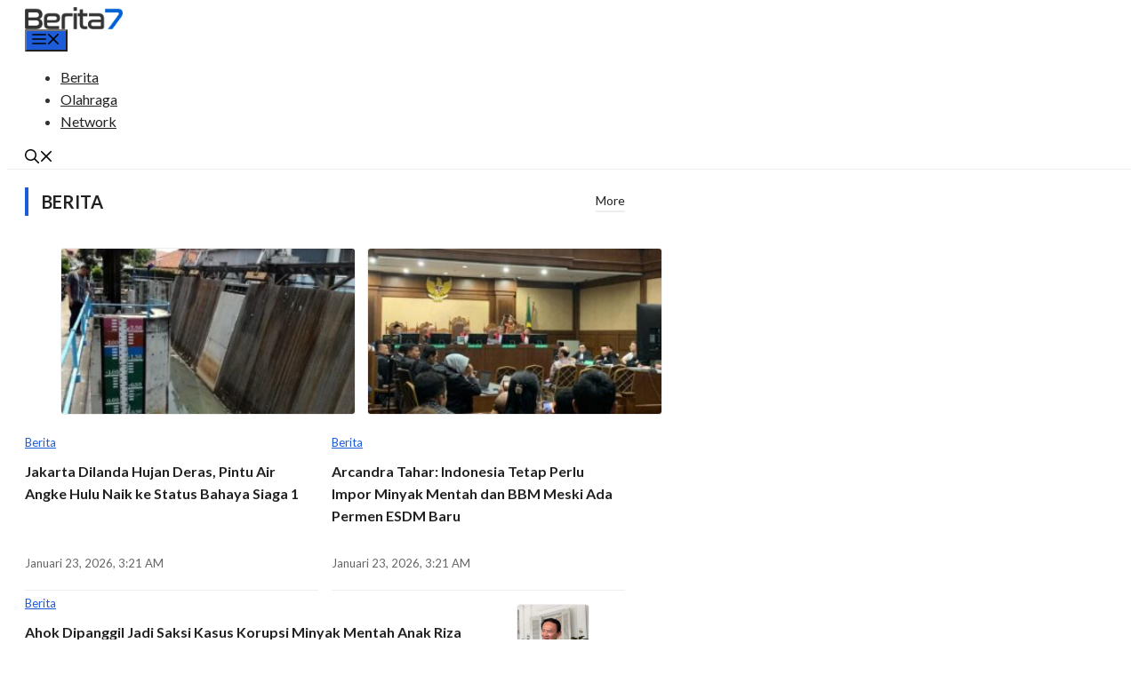

--- FILE ---
content_type: text/html; charset=UTF-8
request_url: https://berita7.co.id/
body_size: 18188
content:
<!DOCTYPE html>
<html lang="id">
<head>
	<meta charset="UTF-8">
	<meta http-equiv="content-language" content="id">
	<link rel="profile" href="https://gmpg.org/xfn/11">
	<meta name="theme-color" content="#1558d6">
	<meta name="google-site-verification" content="dlM9n6uoaLfRnFHrKrJmU8j6pq4UAwv2GkojvzD5hEc" />
	<title>Berita7</title>
<meta name='robots' content='max-image-preview:large' />
<link rel="preload" href="https://berita7.co.id/wp-content/themes/generatepress/assets/css/components/widget-areas.min.css" as="style">
<link rel="preload" href="https://berita7.co.id/wp-content/themes/generatepress/assets/css/main.min.css" as="style">
<link rel="preload" href="https://berita7.co.id/wp-content/plugins/gp-premium/menu-plus/functions/css/navigation-branding-flex.min.css" as="style">
<link rel="dns-prefetch" href="//fonts.googleapis.com">
<link rel="dns-prefetch" href="//fonts.gstatic.com">
<link rel="dns-prefetch" href="//www.google-analytics.com">
<link rel="dns-prefetch" href="//accounts.google.com">
<link rel="dns-prefetch" href="//securepubads.g.doubleclick.net">
<link rel="dns-prefetch" href="//cdn.jsdelivr.net">
<link rel="dns-prefetch" href="//img.detak.media">
<link rel="dns-prefetch" href="//cpt.geniee.jp">
<meta name="viewport" content="width=device-width, initial-scale=1"><link rel="canonical" href="https://berita7.co.id/" />
<link href='https://fonts.gstatic.com' crossorigin rel='preconnect' />
<link href='https://fonts.googleapis.com' crossorigin rel='preconnect' />
<link rel="alternate" type="application/rss+xml" title="Berita7 &raquo; Feed" href="https://berita7.co.id/feed" />
<link rel="alternate" type="application/rss+xml" title="Berita7 &raquo; Umpan Komentar" href="https://berita7.co.id/comments/feed" />
<meta name="robots" content="index, follow, max-snippet:-1, max-image-preview:large, max-video-preview:-1" />
<meta name="description" content="Berita7 adalah media digital yang menyajikan berita dan artikel yang informatif, rekreatif, dan edukatif dari berbagai topik menarik." />
<!-- Open Graph -->
<meta property="og:site_name" content="Berita7" />
<meta property="og:locale" content="id_ID" />
<meta property="og:title" content="Berita7" />
<meta property="og:description" content="Berita7 adalah media digital yang menyajikan berita dan artikel yang informatif, rekreatif, dan edukatif dari berbagai topik menarik." />
<meta property="og:url" content="https://berita7.co.id/" />
<meta property="og:type" content="article" />
<meta property="article:published_time" content="2025-12-07T23:24:11+07:00" />
<meta property="article:modified_time" content="2025-12-07T23:24:11+07:00" />
<meta property="og:image" content="https://berita7.co.id/wp-content/uploads/2025/12/berita7-logo.png" />
<meta property="og:image:width" content="512" />
<meta property="og:image:height" content="512" />
<!-- X (Twitter) Cards -->
<meta name="twitter:card" content="summary_large_image" />
<meta name="twitter:title" content="Berita7" />
<meta name="twitter:description" content="Berita7 adalah media digital yang menyajikan berita dan artikel yang informatif, rekreatif, dan edukatif dari berbagai topik menarik." />
<meta name="twitter:image" content="https://berita7.co.id/wp-content/uploads/2025/12/berita7-logo.png" />
<style id='wp-img-auto-sizes-contain-inline-css'>
img:is([sizes=auto i],[sizes^="auto," i]){contain-intrinsic-size:3000px 1500px}
/*# sourceURL=wp-img-auto-sizes-contain-inline-css */
</style>
<link rel='stylesheet' id='generate-fonts-css' href='//fonts.googleapis.com/css?family=Lato:100,100italic,300,300italic,regular,italic,700,700italic,900,900italic&#038;display=swap' media='all' />
<style id='wp-block-library-inline-css'>
:root{--wp-block-synced-color:#7a00df;--wp-block-synced-color--rgb:122,0,223;--wp-bound-block-color:var(--wp-block-synced-color);--wp-editor-canvas-background:#ddd;--wp-admin-theme-color:#007cba;--wp-admin-theme-color--rgb:0,124,186;--wp-admin-theme-color-darker-10:#006ba1;--wp-admin-theme-color-darker-10--rgb:0,107,160.5;--wp-admin-theme-color-darker-20:#005a87;--wp-admin-theme-color-darker-20--rgb:0,90,135;--wp-admin-border-width-focus:2px}@media (min-resolution:192dpi){:root{--wp-admin-border-width-focus:1.5px}}.wp-element-button{cursor:pointer}:root .has-very-light-gray-background-color{background-color:#eee}:root .has-very-dark-gray-background-color{background-color:#313131}:root .has-very-light-gray-color{color:#eee}:root .has-very-dark-gray-color{color:#313131}:root .has-vivid-green-cyan-to-vivid-cyan-blue-gradient-background{background:linear-gradient(135deg,#00d084,#0693e3)}:root .has-purple-crush-gradient-background{background:linear-gradient(135deg,#34e2e4,#4721fb 50%,#ab1dfe)}:root .has-hazy-dawn-gradient-background{background:linear-gradient(135deg,#faaca8,#dad0ec)}:root .has-subdued-olive-gradient-background{background:linear-gradient(135deg,#fafae1,#67a671)}:root .has-atomic-cream-gradient-background{background:linear-gradient(135deg,#fdd79a,#004a59)}:root .has-nightshade-gradient-background{background:linear-gradient(135deg,#330968,#31cdcf)}:root .has-midnight-gradient-background{background:linear-gradient(135deg,#020381,#2874fc)}:root{--wp--preset--font-size--normal:16px;--wp--preset--font-size--huge:42px}.has-regular-font-size{font-size:1em}.has-larger-font-size{font-size:2.625em}.has-normal-font-size{font-size:var(--wp--preset--font-size--normal)}.has-huge-font-size{font-size:var(--wp--preset--font-size--huge)}.has-text-align-center{text-align:center}.has-text-align-left{text-align:left}.has-text-align-right{text-align:right}.has-fit-text{white-space:nowrap!important}#end-resizable-editor-section{display:none}.aligncenter{clear:both}.items-justified-left{justify-content:flex-start}.items-justified-center{justify-content:center}.items-justified-right{justify-content:flex-end}.items-justified-space-between{justify-content:space-between}.screen-reader-text{border:0;clip-path:inset(50%);height:1px;margin:-1px;overflow:hidden;padding:0;position:absolute;width:1px;word-wrap:normal!important}.screen-reader-text:focus{background-color:#ddd;clip-path:none;color:#444;display:block;font-size:1em;height:auto;left:5px;line-height:normal;padding:15px 23px 14px;text-decoration:none;top:5px;width:auto;z-index:100000}html :where(.has-border-color){border-style:solid}html :where([style*=border-top-color]){border-top-style:solid}html :where([style*=border-right-color]){border-right-style:solid}html :where([style*=border-bottom-color]){border-bottom-style:solid}html :where([style*=border-left-color]){border-left-style:solid}html :where([style*=border-width]){border-style:solid}html :where([style*=border-top-width]){border-top-style:solid}html :where([style*=border-right-width]){border-right-style:solid}html :where([style*=border-bottom-width]){border-bottom-style:solid}html :where([style*=border-left-width]){border-left-style:solid}html :where(img[class*=wp-image-]){height:auto;max-width:100%}:where(figure){margin:0 0 1em}html :where(.is-position-sticky){--wp-admin--admin-bar--position-offset:var(--wp-admin--admin-bar--height,0px)}@media screen and (max-width:600px){html :where(.is-position-sticky){--wp-admin--admin-bar--position-offset:0px}}

/*# sourceURL=wp-block-library-inline-css */
</style><style id='global-styles-inline-css'>
:root{--wp--preset--aspect-ratio--square: 1;--wp--preset--aspect-ratio--4-3: 4/3;--wp--preset--aspect-ratio--3-4: 3/4;--wp--preset--aspect-ratio--3-2: 3/2;--wp--preset--aspect-ratio--2-3: 2/3;--wp--preset--aspect-ratio--16-9: 16/9;--wp--preset--aspect-ratio--9-16: 9/16;--wp--preset--color--black: #000000;--wp--preset--color--cyan-bluish-gray: #abb8c3;--wp--preset--color--white: #ffffff;--wp--preset--color--pale-pink: #f78da7;--wp--preset--color--vivid-red: #cf2e2e;--wp--preset--color--luminous-vivid-orange: #ff6900;--wp--preset--color--luminous-vivid-amber: #fcb900;--wp--preset--color--light-green-cyan: #7bdcb5;--wp--preset--color--vivid-green-cyan: #00d084;--wp--preset--color--pale-cyan-blue: #8ed1fc;--wp--preset--color--vivid-cyan-blue: #0693e3;--wp--preset--color--vivid-purple: #9b51e0;--wp--preset--color--contrast: var(--contrast);--wp--preset--color--contrast-2: var(--contrast-2);--wp--preset--color--contrast-3: var(--contrast-3);--wp--preset--color--base: var(--base);--wp--preset--color--base-2: var(--base-2);--wp--preset--color--base-3: var(--base-3);--wp--preset--color--accent: var(--accent);--wp--preset--gradient--vivid-cyan-blue-to-vivid-purple: linear-gradient(135deg,rgb(6,147,227) 0%,rgb(155,81,224) 100%);--wp--preset--gradient--light-green-cyan-to-vivid-green-cyan: linear-gradient(135deg,rgb(122,220,180) 0%,rgb(0,208,130) 100%);--wp--preset--gradient--luminous-vivid-amber-to-luminous-vivid-orange: linear-gradient(135deg,rgb(252,185,0) 0%,rgb(255,105,0) 100%);--wp--preset--gradient--luminous-vivid-orange-to-vivid-red: linear-gradient(135deg,rgb(255,105,0) 0%,rgb(207,46,46) 100%);--wp--preset--gradient--very-light-gray-to-cyan-bluish-gray: linear-gradient(135deg,rgb(238,238,238) 0%,rgb(169,184,195) 100%);--wp--preset--gradient--cool-to-warm-spectrum: linear-gradient(135deg,rgb(74,234,220) 0%,rgb(151,120,209) 20%,rgb(207,42,186) 40%,rgb(238,44,130) 60%,rgb(251,105,98) 80%,rgb(254,248,76) 100%);--wp--preset--gradient--blush-light-purple: linear-gradient(135deg,rgb(255,206,236) 0%,rgb(152,150,240) 100%);--wp--preset--gradient--blush-bordeaux: linear-gradient(135deg,rgb(254,205,165) 0%,rgb(254,45,45) 50%,rgb(107,0,62) 100%);--wp--preset--gradient--luminous-dusk: linear-gradient(135deg,rgb(255,203,112) 0%,rgb(199,81,192) 50%,rgb(65,88,208) 100%);--wp--preset--gradient--pale-ocean: linear-gradient(135deg,rgb(255,245,203) 0%,rgb(182,227,212) 50%,rgb(51,167,181) 100%);--wp--preset--gradient--electric-grass: linear-gradient(135deg,rgb(202,248,128) 0%,rgb(113,206,126) 100%);--wp--preset--gradient--midnight: linear-gradient(135deg,rgb(2,3,129) 0%,rgb(40,116,252) 100%);--wp--preset--font-size--small: 13px;--wp--preset--font-size--medium: 20px;--wp--preset--font-size--large: 36px;--wp--preset--font-size--x-large: 42px;--wp--preset--spacing--20: 0.44rem;--wp--preset--spacing--30: 0.67rem;--wp--preset--spacing--40: 1rem;--wp--preset--spacing--50: 1.5rem;--wp--preset--spacing--60: 2.25rem;--wp--preset--spacing--70: 3.38rem;--wp--preset--spacing--80: 5.06rem;--wp--preset--shadow--natural: 6px 6px 9px rgba(0, 0, 0, 0.2);--wp--preset--shadow--deep: 12px 12px 50px rgba(0, 0, 0, 0.4);--wp--preset--shadow--sharp: 6px 6px 0px rgba(0, 0, 0, 0.2);--wp--preset--shadow--outlined: 6px 6px 0px -3px rgb(255, 255, 255), 6px 6px rgb(0, 0, 0);--wp--preset--shadow--crisp: 6px 6px 0px rgb(0, 0, 0);}:where(.is-layout-flex){gap: 0.5em;}:where(.is-layout-grid){gap: 0.5em;}body .is-layout-flex{display: flex;}.is-layout-flex{flex-wrap: wrap;align-items: center;}.is-layout-flex > :is(*, div){margin: 0;}body .is-layout-grid{display: grid;}.is-layout-grid > :is(*, div){margin: 0;}:where(.wp-block-columns.is-layout-flex){gap: 2em;}:where(.wp-block-columns.is-layout-grid){gap: 2em;}:where(.wp-block-post-template.is-layout-flex){gap: 1.25em;}:where(.wp-block-post-template.is-layout-grid){gap: 1.25em;}.has-black-color{color: var(--wp--preset--color--black) !important;}.has-cyan-bluish-gray-color{color: var(--wp--preset--color--cyan-bluish-gray) !important;}.has-white-color{color: var(--wp--preset--color--white) !important;}.has-pale-pink-color{color: var(--wp--preset--color--pale-pink) !important;}.has-vivid-red-color{color: var(--wp--preset--color--vivid-red) !important;}.has-luminous-vivid-orange-color{color: var(--wp--preset--color--luminous-vivid-orange) !important;}.has-luminous-vivid-amber-color{color: var(--wp--preset--color--luminous-vivid-amber) !important;}.has-light-green-cyan-color{color: var(--wp--preset--color--light-green-cyan) !important;}.has-vivid-green-cyan-color{color: var(--wp--preset--color--vivid-green-cyan) !important;}.has-pale-cyan-blue-color{color: var(--wp--preset--color--pale-cyan-blue) !important;}.has-vivid-cyan-blue-color{color: var(--wp--preset--color--vivid-cyan-blue) !important;}.has-vivid-purple-color{color: var(--wp--preset--color--vivid-purple) !important;}.has-black-background-color{background-color: var(--wp--preset--color--black) !important;}.has-cyan-bluish-gray-background-color{background-color: var(--wp--preset--color--cyan-bluish-gray) !important;}.has-white-background-color{background-color: var(--wp--preset--color--white) !important;}.has-pale-pink-background-color{background-color: var(--wp--preset--color--pale-pink) !important;}.has-vivid-red-background-color{background-color: var(--wp--preset--color--vivid-red) !important;}.has-luminous-vivid-orange-background-color{background-color: var(--wp--preset--color--luminous-vivid-orange) !important;}.has-luminous-vivid-amber-background-color{background-color: var(--wp--preset--color--luminous-vivid-amber) !important;}.has-light-green-cyan-background-color{background-color: var(--wp--preset--color--light-green-cyan) !important;}.has-vivid-green-cyan-background-color{background-color: var(--wp--preset--color--vivid-green-cyan) !important;}.has-pale-cyan-blue-background-color{background-color: var(--wp--preset--color--pale-cyan-blue) !important;}.has-vivid-cyan-blue-background-color{background-color: var(--wp--preset--color--vivid-cyan-blue) !important;}.has-vivid-purple-background-color{background-color: var(--wp--preset--color--vivid-purple) !important;}.has-black-border-color{border-color: var(--wp--preset--color--black) !important;}.has-cyan-bluish-gray-border-color{border-color: var(--wp--preset--color--cyan-bluish-gray) !important;}.has-white-border-color{border-color: var(--wp--preset--color--white) !important;}.has-pale-pink-border-color{border-color: var(--wp--preset--color--pale-pink) !important;}.has-vivid-red-border-color{border-color: var(--wp--preset--color--vivid-red) !important;}.has-luminous-vivid-orange-border-color{border-color: var(--wp--preset--color--luminous-vivid-orange) !important;}.has-luminous-vivid-amber-border-color{border-color: var(--wp--preset--color--luminous-vivid-amber) !important;}.has-light-green-cyan-border-color{border-color: var(--wp--preset--color--light-green-cyan) !important;}.has-vivid-green-cyan-border-color{border-color: var(--wp--preset--color--vivid-green-cyan) !important;}.has-pale-cyan-blue-border-color{border-color: var(--wp--preset--color--pale-cyan-blue) !important;}.has-vivid-cyan-blue-border-color{border-color: var(--wp--preset--color--vivid-cyan-blue) !important;}.has-vivid-purple-border-color{border-color: var(--wp--preset--color--vivid-purple) !important;}.has-vivid-cyan-blue-to-vivid-purple-gradient-background{background: var(--wp--preset--gradient--vivid-cyan-blue-to-vivid-purple) !important;}.has-light-green-cyan-to-vivid-green-cyan-gradient-background{background: var(--wp--preset--gradient--light-green-cyan-to-vivid-green-cyan) !important;}.has-luminous-vivid-amber-to-luminous-vivid-orange-gradient-background{background: var(--wp--preset--gradient--luminous-vivid-amber-to-luminous-vivid-orange) !important;}.has-luminous-vivid-orange-to-vivid-red-gradient-background{background: var(--wp--preset--gradient--luminous-vivid-orange-to-vivid-red) !important;}.has-very-light-gray-to-cyan-bluish-gray-gradient-background{background: var(--wp--preset--gradient--very-light-gray-to-cyan-bluish-gray) !important;}.has-cool-to-warm-spectrum-gradient-background{background: var(--wp--preset--gradient--cool-to-warm-spectrum) !important;}.has-blush-light-purple-gradient-background{background: var(--wp--preset--gradient--blush-light-purple) !important;}.has-blush-bordeaux-gradient-background{background: var(--wp--preset--gradient--blush-bordeaux) !important;}.has-luminous-dusk-gradient-background{background: var(--wp--preset--gradient--luminous-dusk) !important;}.has-pale-ocean-gradient-background{background: var(--wp--preset--gradient--pale-ocean) !important;}.has-electric-grass-gradient-background{background: var(--wp--preset--gradient--electric-grass) !important;}.has-midnight-gradient-background{background: var(--wp--preset--gradient--midnight) !important;}.has-small-font-size{font-size: var(--wp--preset--font-size--small) !important;}.has-medium-font-size{font-size: var(--wp--preset--font-size--medium) !important;}.has-large-font-size{font-size: var(--wp--preset--font-size--large) !important;}.has-x-large-font-size{font-size: var(--wp--preset--font-size--x-large) !important;}
/*# sourceURL=global-styles-inline-css */
</style>

<link rel='stylesheet' id='generate-widget-areas-css' href='https://berita7.co.id/wp-content/themes/generatepress/assets/css/components/widget-areas.min.css' media='all' />
<link rel='stylesheet' id='generate-style-css' href='https://berita7.co.id/wp-content/themes/generatepress/assets/css/main.min.css' media='all' />
<style id='generate-style-inline-css'>
body{background-color:#ffffff;color:#333333;}a{color:var(--accent);}a:hover, a:focus, a:active{color:#333333;}.grid-container{max-width:1100px;}.wp-block-group__inner-container{max-width:1100px;margin-left:auto;margin-right:auto;}.navigation-search{position:absolute;left:-99999px;pointer-events:none;visibility:hidden;z-index:20;width:100%;top:0;transition:opacity 100ms ease-in-out;opacity:0;}.navigation-search.nav-search-active{left:0;right:0;pointer-events:auto;visibility:visible;opacity:1;}.navigation-search input[type="search"]{outline:0;border:0;vertical-align:bottom;line-height:1;opacity:0.9;width:100%;z-index:20;border-radius:0;-webkit-appearance:none;height:60px;}.navigation-search input::-ms-clear{display:none;width:0;height:0;}.navigation-search input::-ms-reveal{display:none;width:0;height:0;}.navigation-search input::-webkit-search-decoration, .navigation-search input::-webkit-search-cancel-button, .navigation-search input::-webkit-search-results-button, .navigation-search input::-webkit-search-results-decoration{display:none;}.gen-sidebar-nav .navigation-search{top:auto;bottom:0;}:root{--contrast:#222222;--contrast-2:#575760;--contrast-3:#b2b2be;--base:#ffffff;--base-2:#f7f8f9;--base-3:#ffffff;--accent:#1d5cd9;}:root .has-contrast-color{color:var(--contrast);}:root .has-contrast-background-color{background-color:var(--contrast);}:root .has-contrast-2-color{color:var(--contrast-2);}:root .has-contrast-2-background-color{background-color:var(--contrast-2);}:root .has-contrast-3-color{color:var(--contrast-3);}:root .has-contrast-3-background-color{background-color:var(--contrast-3);}:root .has-base-color{color:var(--base);}:root .has-base-background-color{background-color:var(--base);}:root .has-base-2-color{color:var(--base-2);}:root .has-base-2-background-color{background-color:var(--base-2);}:root .has-base-3-color{color:var(--base-3);}:root .has-base-3-background-color{background-color:var(--base-3);}:root .has-accent-color{color:var(--accent);}:root .has-accent-background-color{background-color:var(--accent);}body, button, input, select, textarea{font-family:"Lato", sans-serif;font-size:16px;}body{line-height:1.6;}.entry-content > [class*="wp-block-"]:not(:last-child):not(.wp-block-heading){margin-bottom:1.5em;}.main-navigation a, .menu-toggle{font-size:16px;}.main-navigation .menu-bar-items{font-size:16px;}.main-navigation .main-nav ul ul li a{font-size:15px;}.widget-title{font-weight:600;margin-bottom:20px;}.sidebar .widget, .footer-widgets .widget{font-size:16px;}button:not(.menu-toggle),html input[type="button"],input[type="reset"],input[type="submit"],.button,.wp-block-button .wp-block-button__link{font-size:16px;}h1{font-weight:600;font-size:32px;}h2{font-weight:600;font-size:28px;}h3{font-weight:600;font-size:24px;margin-bottom:24px;}h4{font-weight:700;font-size:inherit;}h5{font-weight:700;font-size:inherit;}h6{font-weight:700;}@media (max-width:768px){h1{font-size:24px;}h2{font-size:20px;}h3{font-size:16px;}}.top-bar{background-color:#636363;color:#ffffff;}.top-bar a{color:#ffffff;}.top-bar a:hover{color:var(--contrast);}.site-header{background-color:#ffffff;color:var(--contrast);}.site-header a{color:var(--contrast);}.main-title a,.main-title a:hover{color:var(--contrast);}.site-description{color:#757575;}.mobile-menu-control-wrapper .menu-toggle,.mobile-menu-control-wrapper .menu-toggle:hover,.mobile-menu-control-wrapper .menu-toggle:focus,.has-inline-mobile-toggle #site-navigation.toggled{background-color:rgba(0, 0, 0, 0.02);}.main-navigation,.main-navigation ul ul{background-color:#ffffff;}.main-navigation .main-nav ul li a, .main-navigation .menu-toggle, .main-navigation .menu-bar-items{color:var(--contrast);}.main-navigation .main-nav ul li:not([class*="current-menu-"]):hover > a, .main-navigation .main-nav ul li:not([class*="current-menu-"]):focus > a, .main-navigation .main-nav ul li.sfHover:not([class*="current-menu-"]) > a, .main-navigation .menu-bar-item:hover > a, .main-navigation .menu-bar-item.sfHover > a{color:var(--accent);background-color:var(--base-3);}button.menu-toggle:hover,button.menu-toggle:focus{color:var(--contrast);}.main-navigation .main-nav ul li[class*="current-menu-"] > a{color:var(--accent);background-color:var(--base-3);}.navigation-search input[type="search"],.navigation-search input[type="search"]:active, .navigation-search input[type="search"]:focus, .main-navigation .main-nav ul li.search-item.active > a, .main-navigation .menu-bar-items .search-item.active > a{color:var(--accent);background-color:var(--base-3);opacity:1;}.main-navigation ul ul{background-color:var(--base-3);}.main-navigation .main-nav ul ul li a{color:var(--contrast);}.main-navigation .main-nav ul ul li:not([class*="current-menu-"]):hover > a,.main-navigation .main-nav ul ul li:not([class*="current-menu-"]):focus > a, .main-navigation .main-nav ul ul li.sfHover:not([class*="current-menu-"]) > a{color:var(--accent);background-color:var(--base-3);}.main-navigation .main-nav ul ul li[class*="current-menu-"] > a{color:var(--accent);background-color:var(--base-3);}.separate-containers .inside-article, .separate-containers .comments-area, .separate-containers .page-header, .one-container .container, .separate-containers .paging-navigation, .inside-page-header{color:var(--contrast);background-color:#ffffff;}.inside-article a,.paging-navigation a,.comments-area a,.page-header a{color:var(--accent);}.inside-article a:hover,.paging-navigation a:hover,.comments-area a:hover,.page-header a:hover{color:var(--contrast);}.entry-header h1,.page-header h1{color:var(--contrast);}.entry-title a{color:var(--contrast);}.entry-title a:hover{color:var(--contrast);}.entry-meta{color:var(--contrast);}.entry-meta a{color:var(--accent);}.entry-meta a:hover{color:var(--accent);}h1{color:var(--contrast);}h2{color:var(--contrast);}h3{color:var(--contrast);}h4{color:var(--contrast);}h5{color:var(--contrast);}.sidebar .widget{color:var(--contrast);background-color:#ffffff;}.sidebar .widget a{color:var(--contrast);}.sidebar .widget a:hover{color:var(--accent);}.sidebar .widget .widget-title{color:var(--contrast);}.footer-widgets{color:var(--contrast);background-color:var(--base-2);}.footer-widgets a{color:var(--accent);}.footer-widgets a:hover{color:var(--contrast);}.footer-widgets .widget-title{color:var(--contrast);}.site-info{color:var(--contrast);background-color:var(--base-2);}.site-info a{color:var(--accent);}.site-info a:hover{color:var(--contrast);}.footer-bar .widget_nav_menu .current-menu-item a{color:var(--contrast);}input[type="text"],input[type="email"],input[type="url"],input[type="password"],input[type="search"],input[type="tel"],input[type="number"],textarea,select{color:var(--contrast);background-color:#ffffff;border-color:#eeeeee;}input[type="text"]:focus,input[type="email"]:focus,input[type="url"]:focus,input[type="password"]:focus,input[type="search"]:focus,input[type="tel"]:focus,input[type="number"]:focus,textarea:focus,select:focus{color:var(--accent);background-color:#f2f7fd;border-color:#eeeeee;}button,html input[type="button"],input[type="reset"],input[type="submit"],a.button,a.wp-block-button__link:not(.has-background){color:#ffffff;background-color:var(--accent);}button:hover,html input[type="button"]:hover,input[type="reset"]:hover,input[type="submit"]:hover,a.button:hover,button:focus,html input[type="button"]:focus,input[type="reset"]:focus,input[type="submit"]:focus,a.button:focus,a.wp-block-button__link:not(.has-background):active,a.wp-block-button__link:not(.has-background):focus,a.wp-block-button__link:not(.has-background):hover{color:#ffffff;background-color:var(--contrast);}a.generate-back-to-top{background-color:rgba( 0,0,0,0.4 );color:#ffffff;}a.generate-back-to-top:hover,a.generate-back-to-top:focus{background-color:rgba( 0,0,0,0.6 );color:#ffffff;}:root{--gp-search-modal-bg-color:var(--base-3);--gp-search-modal-text-color:var(--contrast);--gp-search-modal-overlay-bg-color:rgba(0,0,0,0.2);}@media (max-width: 768px){.main-navigation .menu-bar-item:hover > a, .main-navigation .menu-bar-item.sfHover > a{background:none;color:var(--contrast);}}.inside-top-bar{padding:10px;}.inside-header{padding:40px;}.nav-below-header .main-navigation .inside-navigation.grid-container, .nav-above-header .main-navigation .inside-navigation.grid-container{padding:0px 20px 0px 20px;}.separate-containers .inside-article, .separate-containers .comments-area, .separate-containers .page-header, .separate-containers .paging-navigation, .one-container .site-content, .inside-page-header{padding:20px;}.site-main .wp-block-group__inner-container{padding:20px;}.separate-containers .paging-navigation{padding-top:20px;padding-bottom:20px;}.entry-content .alignwide, body:not(.no-sidebar) .entry-content .alignfull{margin-left:-20px;width:calc(100% + 40px);max-width:calc(100% + 40px);}.one-container.right-sidebar .site-main,.one-container.both-right .site-main{margin-right:20px;}.one-container.left-sidebar .site-main,.one-container.both-left .site-main{margin-left:20px;}.one-container.both-sidebars .site-main{margin:0px 20px 0px 20px;}.sidebar .widget, .page-header, .widget-area .main-navigation, .site-main > *{margin-bottom:0px;}.separate-containers .site-main{margin:0px;}.both-right .inside-left-sidebar,.both-left .inside-left-sidebar{margin-right:0px;}.both-right .inside-right-sidebar,.both-left .inside-right-sidebar{margin-left:0px;}.one-container.archive .post:not(:last-child):not(.is-loop-template-item), .one-container.blog .post:not(:last-child):not(.is-loop-template-item){padding-bottom:20px;}.separate-containers .featured-image{margin-top:0px;}.separate-containers .inside-right-sidebar, .separate-containers .inside-left-sidebar{margin-top:0px;margin-bottom:0px;}.rtl .menu-item-has-children .dropdown-menu-toggle{padding-left:20px;}.rtl .main-navigation .main-nav ul li.menu-item-has-children > a{padding-right:20px;}.widget-area .widget{padding:20px;}.footer-widgets-container{padding:20px;}.inside-site-info{padding:20px;}@media (max-width:768px){.separate-containers .inside-article, .separate-containers .comments-area, .separate-containers .page-header, .separate-containers .paging-navigation, .one-container .site-content, .inside-page-header{padding:20px;}.site-main .wp-block-group__inner-container{padding:20px;}.widget-area .widget{padding-top:20px;padding-right:20px;padding-bottom:20px;padding-left:20px;}.footer-widgets-container{padding-top:20px;padding-right:20px;padding-bottom:20px;padding-left:20px;}.inside-site-info{padding-right:10px;padding-left:10px;}.entry-content .alignwide, body:not(.no-sidebar) .entry-content .alignfull{margin-left:-20px;width:calc(100% + 40px);max-width:calc(100% + 40px);}.one-container .site-main .paging-navigation{margin-bottom:0px;}}/* End cached CSS */.is-right-sidebar{width:35%;}.is-left-sidebar{width:25%;}.site-content .content-area{width:65%;}@media (max-width: 768px){.main-navigation .menu-toggle,.sidebar-nav-mobile:not(#sticky-placeholder){display:block;}.main-navigation ul,.gen-sidebar-nav,.main-navigation:not(.slideout-navigation):not(.toggled) .main-nav > ul,.has-inline-mobile-toggle #site-navigation .inside-navigation > *:not(.navigation-search):not(.main-nav){display:none;}.nav-align-right .inside-navigation,.nav-align-center .inside-navigation{justify-content:space-between;}}
.dynamic-author-image-rounded{border-radius:100%;}.dynamic-featured-image, .dynamic-author-image{vertical-align:middle;}.one-container.blog .dynamic-content-template:not(:last-child), .one-container.archive .dynamic-content-template:not(:last-child){padding-bottom:0px;}.dynamic-entry-excerpt > p:last-child{margin-bottom:0px;}
.main-navigation .main-nav ul li a,.menu-toggle,.main-navigation .menu-bar-item > a{transition: line-height 300ms ease}.main-navigation.toggled .main-nav > ul{background-color: #ffffff}.sticky-enabled .gen-sidebar-nav.is_stuck .main-navigation {margin-bottom: 0px;}.sticky-enabled .gen-sidebar-nav.is_stuck {z-index: 500;}.sticky-enabled .main-navigation.is_stuck {box-shadow: 0 2px 2px -2px rgba(0, 0, 0, .2);}.navigation-stick:not(.gen-sidebar-nav) {left: 0;right: 0;width: 100% !important;}.nav-float-right .navigation-stick {width: 100% !important;left: 0;}.nav-float-right .navigation-stick .navigation-branding {margin-right: auto;}.main-navigation.has-sticky-branding:not(.grid-container) .inside-navigation:not(.grid-container) .navigation-branding{margin-left: 10px;}
.navigation-branding .main-title{font-weight:bold;text-transform:none;font-size:25px;}
.post-image:not(:first-child), .page-content:not(:first-child), .entry-content:not(:first-child), .entry-summary:not(:first-child), footer.entry-meta{margin-top:0em;}.post-image-above-header .inside-article div.featured-image, .post-image-above-header .inside-article div.post-image{margin-bottom:0em;}
/*# sourceURL=generate-style-inline-css */
</style>
<link rel='stylesheet' id='generate-navigation-branding-css' href='https://berita7.co.id/wp-content/plugins/gp-premium/menu-plus/functions/css/navigation-branding-flex.min.css' media='all' />
<style id='generate-navigation-branding-inline-css'>
.main-navigation.has-branding .inside-navigation.grid-container, .main-navigation.has-branding.grid-container .inside-navigation:not(.grid-container){padding:0px 20px 0px 20px;}.main-navigation.has-branding:not(.grid-container) .inside-navigation:not(.grid-container) .navigation-branding{margin-left:10px;}.navigation-branding img, .site-logo.mobile-header-logo img{height:60px;width:auto;}.navigation-branding .main-title{line-height:60px;}@media (max-width: 768px){.main-navigation.has-branding.nav-align-center .menu-bar-items, .main-navigation.has-sticky-branding.navigation-stick.nav-align-center .menu-bar-items{margin-left:auto;}.navigation-branding{margin-right:auto;margin-left:10px;}.navigation-branding .main-title, .mobile-header-navigation .site-logo{margin-left:10px;}.main-navigation.has-branding .inside-navigation.grid-container{padding:0px;}}
/*# sourceURL=generate-navigation-branding-inline-css */
</style>

<!-- Schema Markup -->
<script type="application/ld+json" id="markup">
{"@context":"https://schema.org","@graph":[{"@type":"Organization","@id":"https://berita7.co.id/#organization","name":"Berita7","url":"https://berita7.co.id","description":"Berita7 adalah media digital yang menyajikan berita dan artikel yang informatif, rekreatif, dan edukatif dari berbagai topik menarik.","logo":{"@type":"ImageObject","@id":"https://berita7.co.id/#logo","url":"https://berita7.co.id/wp-content/uploads/2025/12/berita7-logo.png","width":266,"height":60},"contactPoint":{"@type":"ContactPoint","email":"info@berita7.co.id"}},{"@type":"WebSite","@id":"https://berita7.co.id/#website","name":"Berita7","url":"https://berita7.co.id","description":"Berita7 adalah media digital yang menyajikan berita dan artikel yang informatif, rekreatif, dan edukatif dari berbagai topik menarik.","publisher":{"@id":"https://berita7.co.id/#organization"},"potentialAction":{"@type":"SearchAction","target":{"@type":"EntryPoint","urlTemplate":"https://berita7.co.id/?s={search_term_string}"},"query-input":"required name=search_term_string"}},{"@type":"WebPage","@id":"https://berita7.co.id/#webpage","url":"https://berita7.co.id/","isPartOf":{"@id":"https://berita7.co.id/#website"},"name":"Berita7","description":"Berita7 adalah media digital yang menyajikan berita dan artikel yang informatif, rekreatif, dan edukatif dari berbagai topik menarik.","datePublished":"2025-12-07T23:24:11+07:00","dateModified":"2025-12-07T23:24:11+07:00","primaryImageOfPage":{"@type":"ImageObject","@id":"https://berita7.co.id/#primaryimage","url":"https://berita7.co.id/wp-content/uploads/2025/12/berita7-logo.png","width":266,"height":60}}]}
</script>
<link rel="icon" href="https://berita7.co.id/wp-content/uploads/2025/12/cropped-cropped-berita7-icon-192x192-1-32x32.png" sizes="32x32" />
<link rel="icon" href="https://berita7.co.id/wp-content/uploads/2025/12/cropped-cropped-berita7-icon-192x192-1-192x192.png" sizes="192x192" />
<link rel="apple-touch-icon" href="https://berita7.co.id/wp-content/uploads/2025/12/cropped-cropped-berita7-icon-192x192-1-180x180.png" />
<meta name="msapplication-TileImage" content="https://berita7.co.id/wp-content/uploads/2025/12/cropped-cropped-berita7-icon-192x192-1-270x270.png" />
		<style id="wp-custom-css">
			.featured-image .gp-thumbnail, .main-article .gp-thumbnail {
    aspect-ratio: 16 / 9;
    width: 100%;
}

.featured-image .gp-thumbnail img, .main-article .gp-thumbnail img {
    width: 100%;
    height: 100%;
    object-fit: cover;
    display: block;
}

.widget-banner {
	display: block;
}

.widget-banner img {
	width: 100%;
	height: auto;
	border-radius: 10px;
}

.next-article {
	position: relative;
	text-align: center;
	margin: 20px;
}

article:last-of-type + .next-article {
    display: none;
}

.next-article::before {
	content: '';
	position: absolute;
	left: 0;
	right: 0;
	top: 50%;
	height: 1px;
	background: #eee;
}

.next-article::after {
	content: 'Artikel Selanjutnya';
	position: relative;
	display: inline-block;
	padding: 4px 16px;
	color: #666;
	font-size: 12px;
	text-transform: uppercase;
	background: #fff;
	border: 1px solid #eee;
	border-radius: 20px;
	z-index: 1;
}

/* Base styles - untuk semua device */
.ad-container {
  margin: 10px auto;
  background: white;
  position: relative;
  transition: transform 0.3s ease-out, opacity 0.3s ease-out, top 0.3s ease-out, margin 0.3s ease-out;
  will-change: transform, opacity;
	display: flex;
	align-items: center;
	justify-content: center;	
}

/* CSS hanya untuk mobile */
@media (max-width: 480px) {
  .ad-container.is-sticky {
    position: fixed;
    top: 0;
    left: 0;
    right: 0;
    width: 100%;
    z-index: 100;
    margin: 0px auto;
    /* Tambahan visual feedback */
    box-shadow: 0 2px 8px rgba(0,0,0,0.15);
  }
  
  /* Shadow effect saat sticky */
  .ad-container.is-sticky::after {
    content: '';
    position: absolute;
    bottom: -8px;
    left: 0;
    right: 0;
    height: 8px;
    background: linear-gradient(to bottom, rgba(0,0,0,0.1), transparent);
    pointer-events: none;
    opacity: 0;
    transition: opacity 0.3s ease-out;
  }
  
  .ad-container.is-sticky::after {
    opacity: 1;
  }
  
  .ad-container.is-stopped {
    position: absolute;
    left: 0;
    right: 0;
    width: 100%;
    box-shadow: none;
  }
  
  /* Animasi slide down saat pertama kali sticky */
  @keyframes slideDown {
    from {
      transform: translateY(-100%);
      opacity: 0;
    }
    to {
      transform: translateY(0);
      opacity: 1;
    }
  }
  
  /* Animasi slide up saat kembali ke atas */
  @keyframes slideUp {
    from {
      transform: translateY(0);
      opacity: 1;
    }
    to {
      transform: translateY(-100%);
      opacity: 0;
    }
  }
  
  /* Class helper untuk animasi (opsional, jika ingin pakai keyframe) */
  .ad-container.animate-in {
    animation: slideDown 0.3s ease-out forwards;
  }
  
  .ad-container.animate-out {
    animation: slideUp 0.3s ease-out forwards;
  }
}

/* Desktop tetap normal - no sticky behavior */
@media (min-width: 481px) {
  .ad-container {
    position: relative !important;
    top: auto !important;
    box-shadow: none !important;
    animation: none !important;
  }
  
  .ad-container.is-sticky,
  .ad-container.is-stopped {
    position: relative !important;
    margin: 10px auto !important;
  }
}

/* Top Page Ad - Mobile First */
.top-page-ad {
    margin: 0 auto;
    height: 100px;
    min-width: 300px;
    max-width: 100%;
		display: flex;
}

.top-ad-wrapper {
	display: flex;
	width: 320px;
	height: 100px;
}

/* Tablet - 728x90 (Leaderboard) */
@media (min-width: 728px) {
    .top-page-ad {
        width: 728px;
        height: 90px;
    }
	.top-ad-wrapper {
		width: 728px;
		height: 90px;
	}
}

/* Desktop - 970x90 (Large Leaderboard) */
@media (min-width: 970px) {
    .top-page-ad {
        width: 970px;
        height: 90px;
    }
		.top-ad-wrapper {
			width: 970px;
			height: 90px;
		}	
}

.related-article-block {
    padding: 15px 20px;
    background-color: #f8f9fa;
    border-left: 4px solid var(--accent);
    margin: 20px 0;
}

.related-article-label {
    font-weight: 700;
}

.related-article-link:hover {
    text-decoration: underline;
}

/* Editor styles */
.wp-block-related-article-block-related-article {
    padding: 15px 20px;
    background-color: #f8f9fa;
    border-left: 4px solid var(--accent);
    margin: 1.5rem auto;
}


.editor-choice-widget {
    overflow: hidden;
    transition: transform 0.3s ease;
	border: 1px solid #eee;
}

.editor-choice-badge h2 {
    padding: 10px 20px;
    font-size: 20px;
    letter-spacing: 0.5px;
    text-transform: uppercase;
}

.editor-choice-thumbnail {
    position: relative;
    overflow: hidden;
}

.editor-choice-thumbnail img {
    display: block;
    width: 100%;
    height: auto;
    transition: transform 0.3s ease;
}

.editor-choice-thumbnail:hover img {
    transform: scale(1.05);
}
.editor-choice-content {
    padding: 20px;
    background: #fff;
}

.editor-choice-title {
    margin: 0 0 12px;
    font-size: 20px;
    line-height: 1.4;
}

.editor-choice-excerpt {
    margin-bottom: 16px;
    color: #4a5568;
    line-height: 1.6;
}

.editor-choice-readmore {
    display: inline-block;
    color: #667eea;
    font-size: 14px;
    font-weight: 600;
    text-decoration: none;
    transition: color 0.2s ease;
}

.ad-wrapper, .mid-content-ad, .parallax-ad__slot, .top-ad-wrapper, .anchor-ads-content {
	margin: auto;
	background-color: #eee;
	background-repeat: no-repeat;
	background-position: center;
	background-size: 20px 20px;
	background-image: url("data:image/svg+xml,%3Csvg width='20' height='20' viewBox='0 0 20 20' xmlns='http://www.w3.org/2000/svg'%3E%3Cpath fill='%23999' d='M6.153 10.625h1.444L6.875 8.546zM13.75 10c-0.517 0 -0.938 0.421 -0.938 0.938s0.421 0.938 0.938 0.938 0.938 -0.421 0.938 -0.938 -0.421 -0.938 -0.938 -0.938M18.125 2.5H1.875C0.84 2.5 0 3.34 0 4.375v11.25c0 1.035 0.84 1.875 1.875 1.875h16.25c1.035 0 1.875 -0.84 1.875 -1.875V4.375c0 -1.035 -0.84 -1.875 -1.875 -1.875M9.788 13.75h-0.662c-0.266 0 -0.503 -0.169 -0.591 -0.42L8.248 12.5h-2.746l-0.288 0.83A0.625 0.625 0 0 1 4.623 13.75h-0.662c-0.43 0 -0.732 -0.424 -0.591 -0.83L5.469 6.88A0.937 0.937 0 0 1 6.354 6.25h1.041A0.937 0.937 0 0 1 8.281 6.88l2.097 6.04c0.141 0.406 -0.161 0.83 -0.59 0.83M16.563 13.125c0 0.345 -0.28 0.625 -0.625 0.625h-0.625c-0.189 0 -0.353 -0.089 -0.468 -0.222 -0.337 0.143 -0.707 0.222 -1.095 0.222 -1.551 0 -2.813 -1.262 -2.813 -2.813s1.262 -2.813 2.813 -2.813c0.33 0 0.643 0.068 0.938 0.173V6.875c0 -0.345 0.28 -0.625 0.625 -0.625h0.625c0.345 0 0.625 0.28 0.625 0.625z'/%3E%3C/svg%3E");
}


.featured-articles-container {
  max-width: 100%;
  overflow-x: hidden; /* cegah melebar ke kanan */
  box-sizing: border-box;
}

.notification-container {
            background-color: #fafafa;
            border: 1px solid #e9ecef;
            border-radius: 8px;
            padding: 16px 24px;
            display: flex;
            align-items: center;
            justify-content: space-between;
            width: 100%;
            position: relative;
            transition: all 0.2s ease;
        }

        .notification-content {
            display: flex;
            align-items: center;
            flex: 1;
        }

        .notification-text {
            color: #222;
            font-size: 13px;
            font-weight: 500;
            line-height: 1.4;
        }

        a.join-link {
            background-color: #327b4d;
            color: white;
            text-decoration: none;
            padding: 10px 20px;
            border-radius: 20px;
            font-size: 13px;
            font-weight: 600;
            cursor: pointer;
            transition: all 0.2s ease;
            box-shadow: 0 2px 6px rgba(37, 211, 102, 0.2);
            display: inline-block;
        }

        a.join-link:hover {
            background-color: #309555;
            transform: translateY(-1px);
            box-shadow: 0 4px 12px rgba(37, 211, 102, 0.3);
            color: white;
            text-decoration: none;
        }

        .join-link:active {
            transform: translateY(0);
            box-shadow: 0 2px 6px rgba(37, 211, 102, 0.2);
        }

        /* Responsive design */
        @media (max-width: 480px) {
            .notification-container {
                flex-direction: column;
                gap: 12px;
                text-align: center;
            }

            .notification-content {
                justify-content: center;
            }

            .join-link {
                width: 100%;
                padding: 10px 16px;
                text-align: center;
            }
        }

        /* Animation untuk notifikasi masuk */
        .notification-container {
            animation: slideIn 0.3s ease-out;
        }

        @keyframes slideIn {
            from {
                transform: translateY(-20px);
                opacity: 0;
            }
            to {
                transform: translateY(0);
                opacity: 1;
            }
        }


.menulis a {
  display: inline-block;
  padding: 4px 8px;
  border: 1px solid #db2a2a;
	background: #db2a2a;
	color: #fff;
  border-radius: 4px;
  text-decoration: none;
  transition: 0.3s;
}

.menulis a:hover {
  background: #fff;
  color: #db2a2a;
}

/* Container wrapper untuk CTA */
.cta-news {
    display: flex;
    flex-direction: column;
    align-items: center;
    gap: 15px;
    padding-top: 20px;
    text-align: center;
	border-top: 1px solid #eee;
}

/* Style untuk paragraf */
.cta-news p {
    margin: 0;
    font-size: 16px;
    font-weight: 500;
    color: #202124;
}

/* Style untuk link dan SVG */
.cta-news a {
    display: inline-flex;
    align-items: center;
    justify-content: center;
    padding: 6px 12px;
    border: 1px solid #eee;
    border-radius: 4px;
    text-decoration: none;
    transition: transform 0.2s ease, filter 0.2s ease, background-color 0.2s ease;
}

.cta-news a:hover {
    transform: scale(1.05);
}

.cta-news a svg {
    width: 120px;
    height: 20px;
}


.featured-news {
	margin: auto;
	background: var(--base-2);
}

.featured-news a:hover {
	color: var(--accent);
}

.featured-layout {
  display: grid;
  grid-template-columns: 2fr 1fr;
  gap: 20px;
	padding: 20px;
	max-width: 1100px;
	margin: auto;
}

.featured-main .entry-image {
  width: 100%;
  height: auto;
  border-radius: 4px;
	border: 1px solid #eee;
}

.featured-main .entry-title {
  font-size: 20px;
  margin: 8px 0;
}

.right-side {
  display: flex;
  flex-direction: column;
	gap: 10px;
}

.featured-small {
  display: flex;
  gap: 10px;
	border-bottom: 1px solid #eee;
}

.featured-small:last-child {
	border: none;
}

.featured-small .entry-image {
  width: 80px;
  height: 80px;
  object-fit: cover;
  border-radius: 4px;
}

.featured-small .entry-title {
    font-size: 16px;
    font-weight: 500;
    line-height: 1.4;
    margin: 0 0 8px 0;
	font-weight: 600;
}

.featured-small .news-meta {
  font-size: 13px;
  color: #666;
}

@media (max-width: 540px) {
	.featured-layout {
		gap: 0;	
	}
	.left-side {
		padding-bottom: 10px;
		margin-bottom: 10px;
		border-bottom: 1px solid #eee;
}
	
}

@media (max-width: 1024px) {
  .featured-layout {
    grid-template-columns: 1fr;
  }
  .left-side {
    order: 1;
  }
  .right-side {
    order: 2;
  }
}


.widget_site_logo_description_widget img {
	width: 120px
}

.widget_site_logo_description_widget p {
	margin: 10px auto;
}

.site-info {
	border-top: 1px solid #eee;
}

.divider {
  border: none;
  border-top: 1px solid #eee;
	margin: auto 20px;
  height: 1px;
  background: none;
}

.dateline {
	font-weight: bold;
}

.news-widget-post {
    display: flex;
    align-items: flex-start;
    gap: 10px;
    border-bottom: 1px solid #eee;
}

.news-widget-img {
    width: 100%;
    height: 100%;
    object-fit: cover;
    border-radius: 4px;
}


.wp-block-table table th, .wp-block-table table td {
    white-space: normal!important;
}

.wp-block-table td, .wp-block-table th {
	border: 1px solid #ddd;
}

.wp-block-table thead {
	border: 1px solid #ddd;
}

.wp-block-separator {
    border: none;
    border-top: 1px solid #eee;
}

.entry-header {
	margin-bottom: 1.5em;
}

.article-author time,
.article-timestamp time {
  display: block;
}

.taxonomy-description {
	border-bottom: 1px solid #eee;
	padding-bottom: 20px;
}


/* News Container */
.news-container {
  padding: 0 20px;
}

/* Common Elements */
.news-content {
  flex: 1;
	padding-top: 5px;
}

.news-title {
  font-size: 16px;
  margin: 10px 0;
}

.news-title a {
  color: #222;
  text-decoration: none;
  transition: color 0.3s ease;
}

.news-title a:hover {
  color: var(--accent);
}

.news-category, 
.news-meta {
  font-size: 13px;
  color: #666;
}

.news-meta {
  display: flex;
  justify-content: space-between;
  align-items: center;
}

/* Main Articles */
.main-article {
  padding-bottom: 20px;
  margin-bottom: 20px;
  border-bottom: 1px solid #eee;
}

.main-article img {
  width: 100%;
  object-fit: cover;
  border: 1px solid #eee;
  border-radius: 4px;
}

/* News Items */
.news-item {
  display: flex;
  margin: 20px 0;
  padding-bottom: 20px;
  border-bottom: 1px solid #eee;
  gap: 15px;
}

.news-item img {
  width: 80px;
  height: 80px;
  object-fit: cover;
  border: 1px solid #eee;
  border-radius: 4px;
  flex-shrink: 0;
}

/* Tablet and Desktop Layout */
@media (min-width: 768px) {
  .main-article-wrapper {
    display: grid;
    grid-template-columns: repeat(2, 1fr);
    gap: 15px;
    margin-bottom: 20px;
  }

  .main-article {
    display: flex;
    flex-direction: column;
    height: 100%;
    margin-bottom: 0;
  }

  .main-article .news-content {
    flex-grow: 1;
    display: flex;
    flex-direction: column;
    justify-content: space-between;
  }

  .main-article .news-title {
    flex-grow: 1;
  }

  .news-item {
    margin: 20px 0;
  }
}

.site-logo img {
	display: block;
	width: 110px;
	height: auto;
}

.new-related-box {
    border: 1px solid #eee;
    padding: 20px;
    margin: 1.5em auto;
    border-radius: 6px;
}

.new-related-title {
    font-weight: bold;
    margin-bottom: 10px;
    font-size: 1em;
}

.new-related-columns {
    display: flex;
    flex-wrap: wrap;
    gap: 15px;
}

.new-related-item {
    flex: 1 1 100%;
}

.new-related-item a {
    text-decoration: none;
    color: #333;
    display: block;
}

.new-related-item a:hover {
    text-decoration: underline;
	color: var(--accent);
}

@media (min-width: 600px) {
    .new-related-item {
        flex: 1 1 calc(33.33% - 12px);
    }
}


.wp-block-quote {
	font-size: 16px;
}
.wp-block-table {
  width: 100%;
  overflow-x: auto;
}

.wp-block-table table {
  width: 100%;
  border-collapse: collapse;
}

.wp-block-table table th,
.wp-block-table table td {
  white-space: nowrap;
}

@media screen and (max-width: 768px) {
  .wp-block-table {
    display: block;
    overflow-x: auto;
    -webkit-overflow-scrolling: touch;
  }

  .wp-block-table table {
    min-width: 600px;
  }
}


.related-posts {
    background: var(--accent)0f;
    border-left: 4px solid var(--accent);
    padding: 15px 20px;
    margin: 1.5em auto;
}
.related-posts ul {
    margin: 10px 0;
    padding-left: 20px;
}
.related-posts li {
    margin-bottom: 5px;
}

.info {
	border-top: 1px solid #eee;
	border-bottom: 1px solid #eee;
	font-size: 13px;
    display: flex;
	padding: 10px 0;
    margin: 1.5em auto;
    font-size: 13px;
    color: #666;
    flex-direction: column;
}

.wp-block-table {
  overflow-x: auto;
  -webkit-overflow-scrolling: touch;
}

.wp-block-table table {
  width: 100%;
  border-collapse: collapse;
}

.ad-content-container {
	margin: 1.5em auto;
	width: 100%;
  display: flex;
  justify-content: center;
  align-items: center;
	flex-direction: column;
}

.ad-wrapper {
  display: flex;
  justify-content: center;
  align-items: center;
	width: 336px;
	min-height: 280px;
}

.ad-container-top {
	margin: auto;
	padding: 1.5em;
}

.ad-wrapper-top {
	min-height: 90px;
  margin: auto;
  display: flex;
  justify-content: center;
  align-items: center;
	flex-direction: column;
}

.ad-label {
	font-size: 10px;
	padding: 5px;
	color: #666;
	text-transform: uppercase;
	letter-spacing: 0.5px;
}

.responsive-ad {
	height: auto;
  min-width: 300px;
	min-height: 250px;
}

.responsive-top-ad {
  min-width: 300px;
	min-height: 100px;
	height: auto;
}

@media (min-width: 768px) {
  .responsive-top-ad {
    width: 728px;
		min-height: 90px;
  }
}

#rpposPopup {
    display: none;
    position: fixed;
    bottom: 20px;
    right: 20px;
    background: #fff;
    padding: 10px 20px;
    box-shadow: 0 4px 10px rgba(0,0,0,0.2);
    z-index: 9999;
    border-radius: 10px;
    max-width: 350px;
}

.rppos-popup-header {
    display: flex;
    justify-content: space-between;
    align-items: center;
    margin-bottom: 20px;
	padding-bottom: 10px;
	border-bottom: 1px solid #eee;
}

#rpposPopup .rppos-title {
	flex-shrink: 0;
	font-weight: bold;
}

#rpposPopup button {
    background: none;
    border: none;
    font-size: 25px;
    cursor: pointer;
    line-height: 1;
    color: #333;
    flex-shrink: 0;
	padding: 0;
}

#rpposPopup .rppos-content {
    display: flex;
    justify-content: space-between;
    align-items: center;
    gap: 15px;
}

.rppos-related-title {
    flex-grow: 1;
    text-decoration: none;
}

.rppos-related-thumb img {
    width: 80px;
    height: 80px;
    object-fit: cover;
    border-radius: 5px;
}


.adsense-before,
.adsense-after {
  display: flex;
  justify-content: center;
  margin: 1.5em 0;
	min-height: 250px;
}

.adsense-before > ins,
.adsense-after > ins {
  display: block;
}


.pc-citations {
	font-size: 13px;
}

.pc-citations a {
	font-style: italic;
}

.share-button-container {
	margin-left: auto;
}

hr {
    margin: 1.5em auto;
}

/* Post Categories */
.post-categories {
    margin-bottom: 15px;
}

/* Common styles for tags and categories */
.post-tags,
.post-categories {
    display: flex;
    flex-wrap: wrap;
    gap: 12px;
    font-size: 11px;
    text-transform: uppercase;
}

/* Link styles for tags and categories */
.post-tags a,
.post-categories a {
    padding: 4px 8px;
    background-color: #f1f3f4;
    color: #3c4043;
    text-decoration: none;
    border-radius: 6px;
    border: 1px solid #eee;
    transition: all 0.2s ease;
}

/* Hover effects */
.post-tags a:hover,
.post-categories a:hover {
    background-color: #ffffff;
    color: var(--accent);
    border-color: var(--accent);
}

/* Hash symbol before tag links */
.post-tags a:before {
    content: "#";
    margin-right: 4px;
    opacity: 0.5;
}

/* Tag span elements */
.post-tags span {
    background-color: #ffffff;
    padding: 4px 8px;
    border-radius: 6px;
    border: 1px solid #eee;
	font-weight: bold;
    text-transform: uppercase;
}

.post-info {
	display: flex;
	align-items: center;
	border-top: 1px solid rgba(238, 238, 238, 0.6);
	border-bottom: 1px solid rgba(238, 238, 238, 0.6);
	margin: 20px auto;
}

.featured-articles-container > .category-header {
    grid-column: 1 / -1;
    margin: 0;
}

.post-author-info {
	display: flex;
	margin: 10px 0;
	font-size: 13px;
	color: #666;
	flex-direction: column;
}

.share-button {
    height: 30px;
    display: flex;
    align-items: center;
    color: var(--accent);
    cursor: pointer;
}

.share-button:hover {
    color: #222;
}

.editorial-info {
	font-size: 13px;
	font-style: italic;
}

.main-category {
	margin-bottom: 20px;
}

.main-category a {
	border: 1px solid var(--accent);
	background-color: var(--accent);
	color: #fff;
	-webkit-border-radius: 2px;
	border-radius: 4px;
	padding: 5px 10px;
	font-size: 13px;
}

.main-category a:hover {
	background-color: var(--accent)0f;
	color: var(--accent);
}

@media (max-width: 540px) {
	.site-logo img {
		padding-left: 10px;
	}
}

figcaption.caption {
    font-size: 10px;
    color: #222;
    line-height: 1.5;
    text-align: center;
    background: #eee;
    padding: 5px;
}

.wp-block-image figcaption
 {
    font-size: 10px;
}

.wp-block-image {
	margin: 1.5em auto;
}

.read-full-article {
	display: block;
	position: relative;
	margin: 20px auto;
}

.read-full-article a {
    display: flex;
    align-items: center;
    justify-content: center;
    border: 1px solid var(--accent);
    background-color: var(--accent);
    color: #fff;
    padding: 5px 10px;
    border-radius: 5px;
    text-decoration: none!important;
    position: relative;
    overflow: hidden;
}

.read-full-article:before {
    position: absolute;
    content: '';
    bottom: 0;
    height: 200px;
    left: 0;
    right: 0;
    background: linear-gradient(to top, #fff, rgba(255, 255, 255, 0.7), transparent);
    pointer-events: none;
}

.read-full-article a:hover {
    background-color: var(--accent)0f;
    color: var(--accent);
}

.top-ad-container {
	margin: auto;
	max-width: 1200px;	
}
.top-ad {
	height: 250px;
	margin: 20px;
}

.homepage-search {
	margin: auto 20px;
	border-bottom: 1px solid #eee;
	padding-bottom: 20px;
	display: flex;
	width: 100%;
}

.home-container {
	margin: 20px auto;
}

.category-header {
    display: flex;
    align-items: center;
    justify-content: space-between;
    border-left: 4px solid var(--accent);
    padding-left: 15px;
	margin: 20px auto;
}

.category-name {
    font-size: 20px;
    font-weight: 600;
    text-transform: uppercase;
    margin: 0;
}

.category-more {
    font-size: 14px;
    text-decoration: none;
    color: #222;
    font-weight: 500;
    transition: color 0.3s ease;
	border-bottom: solid 2px #eee;
}

.category-more:hover {
    color: #222;
	border-bottom: solid 2px var(--accent);
}

@media (min-width: 769px) {
    .inside-right-sidebar {
        position: sticky;
        top: 0px;
        height: fit-content;
    }
}

.kg-table td:first-child {
  font-weight: bold;
}

.kg-results {
	margin: 1.5em auto;
}

.main-navigation {
	border-bottom: 1px solid #eee;
}

.article-container figure img, .featured-image figure img {
  width: 100%;
  height: 100%;
  object-fit: cover;
}

.homepage-list {
	margin: 0 20px;
}

/* Container Grid untuk featured articles */
.featured-articles-container {
    display: grid;
    grid-template-columns: repeat(2, 1fr);
    gap: 20px;
    margin: 20px;
}

/* Artikel dalam grid */
.featured-article {
    display: flex;
    flex-direction: column;
    border-bottom: 1px solid #eee;
    margin: 0;
}

/* Menjaga style lainnya seperti gambar dan konten */
.featured-image {
    width: 100%;
    overflow: hidden;
    border-radius: 5px;
}

.featured-image a img {
    width: 100%;
    height: auto;
    display: block;
    border-radius: 5px;
    transition: transform 0.3s ease-in-out;
}

.featured-content {
    margin-top: 15px;
}

.featured-title {
    font-size: 16px;
    line-height: 1.4;
		margin-bottom: 0;
}

.featured-title a {
    text-decoration: none;
    transition: color 0.3s;
    color: #222;
}

.featured-title a:hover {
    color: var(--accent);
}

.post-meta {
    font-size: 13px;
    color: #666;
	 margin-top: auto;
}


.post-meta-top {
    font-size: 13px;
    color: #666;
	 margin-bottom: 8px;
}

.post-meta-bottom {
    font-size: 13px;
    color: #666;
	 margin-top: 8px;
}


/* Responsif untuk perangkat mobile */
@media (max-width: 768px) {
    .featured-articles-container {
        grid-template-columns: 1fr;
    }
}

.social-link-footer {
	display: flex;
	gap: 10px;
	justify-content: center;
	align-items: center;
	margin: 10px auto;
}

.social-link-footer-icon {
    width: 20px;
    height: 20px;
}

.social-link-footer-icon path {
  fill: #fff;
}

.social-link-footer a:hover {
    transform: scale(1.1);
}

.about {
	text-align: center;
	display: block;
	color: #ffffff;
	background-color: #222222;
	border-bottom: 1px solid rgba(255, 255, 255, .2);
	padding: 20px;
}

.tags-wrapper {
	display: block;
	margin: auto;
	font-size: 13px;
}

.tags-title{
	font-weight: bold;
	text-transform: uppercase;
}

.tdb-tags {
	display: flex;
	flex-wrap: wrap;
	justify-content: flex-start;
	list-style-type: none;
	margin: 20px auto auto auto;
	gap: 10px;
}

.tdb-tags > li > a:before {
    content: "#";
    margin-right: 5px;
}

.tdb-tags > li > a {
	display: flex;
	align-items: center;
	border: 1px solid var(--accent);
	background-color: var(--accent);
	color: #fff;
	-webkit-border-radius: 2px;
	border-radius: 4px;
	padding: 5px 10px;
	height: 30px;
}

.tdb-tags > li > a:hover {
	color: var(--accent);
	background: var(--accent)0f;
	border: 1px solid var(--accent);
}

.author-box {
	border-radius: 5px;
	display: flex;
	padding: 20px;
	margin: 20px;
	background: #eee;
	align-items: center;
	gap: 15px;
}

.author-box-avatar {
  width: 100%;
	max-width: 80px;
}

.author-box-avatar img {
	display: block;
	border-radius: 50%;
}

.author-box-name {
	margin-bottom: 10px;
	font-size: 20px;
}

.author-box-bio {
	margin: auto;
}

@media screen and (max-width: 540px) {
	.author-social-profile {
		justify-content: center;
	}
	.author-box {
		flex-direction: column;
		text-align: center;
	}
}

.author-social-profile {
	margin-top: 15px;
	display: flex;
	flex-wrap: wrap;
	gap: 10px;
	font-size: 13px;
}

.author-social-profile a {
    border-radius: 4px;
    border: 1px solid transparent;
    background-color: var(--accent)0f;
    display: inline-flex;
    align-items: center;
    justify-content: center;
    gap: 5px;
    padding: 3px 6px;
    color: var(--accent);
    text-decoration: none;
    transition: color 0.3s ease,
			background-color 0.3s ease;
}

.author-page {
    display: flex;
    flex-direction: column;
    align-items: center;
    text-align: center;
}

.author-page img {
    width: 120px;
    height: 120px;
    border-radius: 50%;
    object-fit: cover;
    border: 5px solid #eee;
}

.author-page .page-title {
    margin: 10px auto;
}

.author-info {
    text-align: center;
}

.social-profile {
    display: flex;
    justify-content: center;
    align-items: center;
    flex-wrap: wrap;
    gap: 15px;
    text-align: center;
    font-size: 13px;
    margin-top: 15px;
}

.social-profile a {
		border-radius: 4px;
		border: 1px solid transparent;
		background-color: var(--accent)0f;
    display: inline-flex;
    align-items: center;
    justify-content: center;
    gap: 8px;
		padding: 5px 10px;
    color: var(--accent);
    text-decoration: none;
    transition: color 0.3s ease, background-color 0.3s ease;
}

.social-profile .dashicons, .author-social-profile .dashicons {
    font-size: 18px;
    color: var(--accent);
    transition: color 0.3s ease;
}

.social-profile a:hover, .author-social-profile a:hover {
	background-color: var(--accent);
	color: #fff;
}

.social-profile a:hover .dashicons, .author-social-profile a:hover .dashicons {
    color: #fff;
}


.related-articles {
    padding: 20px;
}

.related-heading {
	text-transform: uppercase;
    font-size: 18px;
    font-weight: 600;	
	margin-bottom: 15px;
}

.related-title {
    margin-bottom: 5px;
	 font-weight: 500;
}

.related-grid {
    display: flex;
    flex-direction: column;
    gap: 5px;
}

.related-item {
    padding: 5px 0;
    border-bottom: 1px solid #eee;
}

.related-item:last-child {
    border-bottom: none;
}

.related-title a {
    font-size: 18px;
    text-decoration: none;
    color: #222;
}

.related-title a:hover {
    color: var(--accent);
}

.page-numbers {
    display: inline-flex;
    justify-content: center;
    align-items: center;
    padding: 10px 15px !important;
    margin: 0 5px;
    background: #fff;
    border: 1px solid rgb(238 238 238 / 0.6);
    border-radius: 4px;
    text-decoration: none;
    transition: background 0.3s, border-color 0.3s, color 0.3s;
    min-width: 40px;
    height: 40px;
}
.page-numbers:hover,
.page-numbers.current {
    background: var(--accent);
    border-color: var(--accent);
    color: #fff !important;
}
.page-numbers.current {
    font-weight: bold !important;
}
.page-numbers.prev,
.page-numbers.next {
    min-width: auto;
    height: 40px;
    line-height: 40px;
}
.page-numbers {
    margin: 5px;
    min-width: 30px;
}
.page-numbers.prev,
.page-numbers.next {
    padding: 0 10px;
}

.separate-containers .paging-navigation {
    padding-top: 0!important;
}

.paging-navigation {
    text-align: center;
}



.widget_recent_posts_widget ul,
.widget_popular_posts_widget ul {
    list-style-type: none;
    margin-left: -15px;
		margin-right: -20px;
    padding: 0;
    position: relative;
}

.widget_recent_posts_widget ul::before,
.widget_popular_posts_widget ul::before {
    content: '';
    position: absolute;
    left: 20px;
    top: 0;
    bottom: 0;
    width: 2px; 
    background-color: var(--accent);
}

.widget_recent_posts_widget li,
.widget_popular_posts_widget li {
    position: relative;
    padding: 10px 20px 10px 40px;
    margin-bottom: 10px;
}

.widget_recent_posts_widget li:last-child,
.widget_popular_posts_widget li:last-child {
    margin-bottom: 0;
}

.widget_recent_posts_widget li::before,
.widget_popular_posts_widget li::before {
    content: '';
    position: absolute;
    left: 15px;
    top: 50%;
    transform: translateY(-50%);
    width: 12px;
    height: 12px;
    background-color: #fff;
    border: 2px solid var(--accent);
    border-radius: 50%;
}

.widget_recent_posts_widget li a,
.widget_popular_posts_widget li a {
    text-decoration: none;
    color: #222;
    font-weight: 500;
    transition: color 0.3s ease;
}

.widget_recent_posts_widget a:hover,
.widget_popular_posts_widget a:hover {
    color: var(--accent);
}

.widget-title {
    text-transform: uppercase;
    font-size: 18px;
    font-weight: 600;
    display: flex;
    align-items: center;
    gap: 10px;
}

.widget-title::after {
    content: '';
    flex: 1 1 auto;
    border-top: 2px solid var(--accent);
}

.paging {
	display:block;
	margin: 1.5em auto;
}

.paging-title {
	font-weight: bold;
	text-transform: uppercase;
}

.paging-wrap {
	margin: auto;
	padding-top: 10px;
	display: flex;
	flex-wrap: wrap;
	justify-content: flex-start;
	gap: 10px;
}

.paging-wrap > *  {
	display: flex;
	align-items: center;
	justify-content: center;
	height: 35px;
	-webkit-border-radius: 2px;
	border-radius: 2px;
	padding: 0 15px;
}

.paging-wrap span, .paging-wrap a:hover {
	background: #ffffff;
	border: 1px solid var(--accent);
	color: var(--accent);
}

.paging-wrap a {
	background: var(--accent);
	border: 1px solid var(--accent);
	color: #ffffff;
}



        .related-posts-container {
					margin: auto 20px;
					padding-top: 20px;
					padding-bottom: 20px;
        }
        
        .related-posts-header {
					margin-bottom: 20px;
					padding-bottom: 10px;
            
        }
        
        .related-posts-title {
    font-size: 20px;
    font-weight: 600;
    margin: auto;
    text-transform: uppercase;
    display: flex
;
    align-items: center;
    gap: 15px;
        }

.related-posts-title::after {
    content: '';
    flex: 1 1 auto;
    border-top: 2px solid var(--accent);
}
        
        .related-posts-grid {
            display: block;
        }
        
        .related-post-card {
            margin-bottom: 15px;
            padding-bottom: 15px;
            border-bottom: 1px solid #f0f0f0;
            position: relative;
        }
        
        .related-post-card:last-child {
            margin-bottom: 0;
            padding-bottom: 0;
            border-bottom: none;
        }
 
        .related-post-title {
            font-size: 16px;
            font-weight: 600;
            line-height: 1.4;
            margin: 0 0 8px 0;
        }
        
        .related-post-title a {
            color: #222;
            text-decoration: none;
        }
        
        .related-post-title a:hover {
            color: var(--accent);
        }
        
        .related-post-meta {
          font-size: 0.8rem;
					color: #666;
        }
        
        .related-post-thumbnail {
            width: 80px;
            height: 80px;
            flex-shrink: 0;
        }
        
        .related-post-image {
            width: 100%;
            height: 100%;
            object-fit: cover;
            border-radius: 4px;
        }


/* Custom News Widget Styles */
.news-widget-container {
    margin: auto;
}

.news-widget-header {
    margin-bottom: 20px;
    padding-bottom: 10px;
}

.news-widget-title {
font-size: 20px;
    font-weight: 600;
    margin: auto;
    text-transform: uppercase;
    display: flex;
    align-items: center;
    gap: 15px;
}

.news-widget-title::after {
    content: '';
    flex: 1 1 auto;
    border-top: 2px solid var(--accent);
}

.news-widget-posts {
    display: flex;
    flex-direction: column;
}

.news-widget-post {
    margin-bottom: 15px;
    padding-bottom: 15px;
    border-bottom: 1px solid #f0f0f0;
    position: relative;
}

.news-widget-post:last-child {
    margin-bottom: 0;
    padding-bottom: 0;
    border-bottom: none;
}

.news-widget-post-title {
    font-size: 16px;
    font-weight: 600;
    line-height: 1.4;
    margin: 0 0 8px 0;
}

.news-widget-post-title a {
    text-decoration: none;
}

.news-widget-post-title a:hover {
    color: #0073aa;
}

.news-widget-meta {
font-size: 0.8rem;
    color: #666;
}

.news-widget-thumbnail {
    width: 80px;
    height: 80px;
    flex-shrink: 0;
}

.news-widget-image {
    width: 100%;
    height: 100%;
    object-fit: cover;
    border-radius: 4px;
}


.beauty-news-container {
    max-width: 1200px;
    margin: 40px auto;
    padding: 0 15px;
}

.section-title {
    font-size: 32px;
    font-weight: 600;
    margin-bottom: 25px;
    text-align: center;
}


.page-load-status {
	padding: 20px 0;
}

.loader-ellips {
  font-size: 12px; /* change size here */
  position: relative;
  width: 4em;
  height: 1em;
  margin: 10px auto;
}

.loader-ellips__dot {
  display: block;
  width: 1em;
  height: 1em;
  border-radius: 0.5em;
  background: var(--accent);
  position: absolute;
  animation-duration: 0.5s;
  animation-timing-function: ease;
  animation-iteration-count: infinite;
}

.loader-ellips__dot:nth-child(1),
.loader-ellips__dot:nth-child(2) {
  left: 0;
}
.loader-ellips__dot:nth-child(3) { left: 1.5em; }
.loader-ellips__dot:nth-child(4) { left: 3em; }

@keyframes reveal {
  from { transform: scale(0.001); }
  to { transform: scale(1); }
}

@keyframes slide {
  to { transform: translateX(1.5em) }
}

.loader-ellips__dot:nth-child(1) {
  animation-name: reveal;
}

.loader-ellips__dot:nth-child(2),
.loader-ellips__dot:nth-child(3) {
  animation-name: slide;
}

.loader-ellips__dot:nth-child(4) {
  animation-name: reveal;
  animation-direction: reverse;
}
		</style>
		</head>
<body class="home wp-singular page-template page-template-homepage page-template-homepage-php page page-id-120 wp-custom-logo wp-embed-responsive wp-theme-generatepress wp-child-theme-detak post-image-below-header post-image-aligned-center sticky-menu-no-transition sticky-enabled mobile-sticky-menu right-sidebar nav-below-header separate-containers nav-search-enabled header-aligned-left dropdown-hover" >
	<a class="screen-reader-text skip-link" href="#content" title="Langsung ke isi">Langsung ke isi</a>		<nav class="has-branding main-navigation nav-align-right has-menu-bar-items sub-menu-right" id="site-navigation" aria-label="Utama">
			<div class="inside-navigation grid-container">
				<div class="navigation-branding"><div class="site-logo">
						<a href="https://berita7.co.id/" title="Berita7" rel="home">
							<img  class="header-image is-logo-image" alt="Berita7" src="https://berita7.co.id/wp-content/uploads/2025/12/berita7-logo.png" title="Berita7" width="266" height="60" />
						</a>
					</div></div><form method="get" class="search-form navigation-search" action="https://berita7.co.id/">
					<input type="search" class="search-field" value="" name="s" title="Cari" />
				</form>				<button class="menu-toggle" aria-controls="primary-menu" aria-expanded="false">
					<span class="gp-icon icon-menu-bars"><svg viewBox="0 0 512 512" aria-hidden="true" xmlns="http://www.w3.org/2000/svg" width="1em" height="1em"><path d="M0 96c0-13.255 10.745-24 24-24h464c13.255 0 24 10.745 24 24s-10.745 24-24 24H24c-13.255 0-24-10.745-24-24zm0 160c0-13.255 10.745-24 24-24h464c13.255 0 24 10.745 24 24s-10.745 24-24 24H24c-13.255 0-24-10.745-24-24zm0 160c0-13.255 10.745-24 24-24h464c13.255 0 24 10.745 24 24s-10.745 24-24 24H24c-13.255 0-24-10.745-24-24z" /></svg><svg viewBox="0 0 512 512" aria-hidden="true" xmlns="http://www.w3.org/2000/svg" width="1em" height="1em"><path d="M71.029 71.029c9.373-9.372 24.569-9.372 33.942 0L256 222.059l151.029-151.03c9.373-9.372 24.569-9.372 33.942 0 9.372 9.373 9.372 24.569 0 33.942L289.941 256l151.03 151.029c9.372 9.373 9.372 24.569 0 33.942-9.373 9.372-24.569 9.372-33.942 0L256 289.941l-151.029 151.03c-9.373 9.372-24.569 9.372-33.942 0-9.372-9.373-9.372-24.569 0-33.942L222.059 256 71.029 104.971c-9.372-9.373-9.372-24.569 0-33.942z" /></svg></span><span class="screen-reader-text">Menu</span>				</button>
				<div id="primary-menu" class="main-nav"><ul id="menu-menu-atas" class=" menu sf-menu"><li id="menu-item-2885" class="menu-item menu-item-type-taxonomy menu-item-object-category menu-item-2885"><a href="https://berita7.co.id/berita">Berita</a></li>
<li id="menu-item-2886" class="menu-item menu-item-type-taxonomy menu-item-object-category menu-item-2886"><a href="https://berita7.co.id/olahraga">Olahraga</a></li>
<li id="menu-item-3276" class="menu-item menu-item-type-custom menu-item-object-custom menu-item-3276"><a href="#">Network</a></li>
</ul></div><div class="menu-bar-items"><span class="menu-bar-item search-item"><a aria-label="Buka Kolom Pencarian" href="#"><span class="gp-icon icon-search"><svg viewBox="0 0 512 512" aria-hidden="true" xmlns="http://www.w3.org/2000/svg" width="1em" height="1em"><path fill-rule="evenodd" clip-rule="evenodd" d="M208 48c-88.366 0-160 71.634-160 160s71.634 160 160 160 160-71.634 160-160S296.366 48 208 48zM0 208C0 93.125 93.125 0 208 0s208 93.125 208 208c0 48.741-16.765 93.566-44.843 129.024l133.826 134.018c9.366 9.379 9.355 24.575-.025 33.941-9.379 9.366-24.575 9.355-33.941-.025L337.238 370.987C301.747 399.167 256.839 416 208 416 93.125 416 0 322.875 0 208z" /></svg><svg viewBox="0 0 512 512" aria-hidden="true" xmlns="http://www.w3.org/2000/svg" width="1em" height="1em"><path d="M71.029 71.029c9.373-9.372 24.569-9.372 33.942 0L256 222.059l151.029-151.03c9.373-9.372 24.569-9.372 33.942 0 9.372 9.373 9.372 24.569 0 33.942L289.941 256l151.03 151.029c9.372 9.373 9.372 24.569 0 33.942-9.373 9.372-24.569 9.372-33.942 0L256 289.941l-151.029 151.03c-9.373 9.372-24.569 9.372-33.942 0-9.372-9.373-9.372-24.569 0-33.942L222.059 256 71.029 104.971c-9.372-9.373-9.372-24.569 0-33.942z" /></svg></span></a></span></div>			</div>
		</nav>
			<div id="page" class="site grid-container container">
				<div id="content" class="site-content">
			
<div id="primary" class="content-area">
    <main id="main" class="site-main hfeed">
        
            <section class="news-container">
        <div class="category-header">
            <h2 class="category-name">Berita</h2>
                            <a class="category-more" href="https://berita7.co.id/berita">More</a>
                    </div>
        
        <div class="main-article-wrapper">    <article class="main-article hentry">
        <a href="https://berita7.co.id/jakarta-dilanda-hujan-deras-pintu-air-angke-hulu-naik-ke-status-bahaya-siaga-1" aria-label="Jakarta Dilanda Hujan Deras, Pintu Air Angke Hulu Naik ke Status Bahaya Siaga 1">
            <figure class="gp-thumbnail"><img width="300" height="169" src="https://berita7.co.id/wp-content/uploads/2026/01/image-4979-300x169.jpg" class="entry-image u-photo wp-post-image" alt="Jakarta Dilanda Hujan Deras, Pintu Air Angke Hulu Naik ke Status Bahaya Siaga 1" decoding="async" fetchpriority="high" srcset="https://berita7.co.id/wp-content/uploads/2026/01/image-4979-300x169.jpg 300w, https://berita7.co.id/wp-content/uploads/2026/01/image-4979-1024x578.jpg 1024w, https://berita7.co.id/wp-content/uploads/2026/01/image-4979-768x433.jpg 768w, https://berita7.co.id/wp-content/uploads/2026/01/image-4979.jpg 1280w" sizes="(max-width: 300px) 100vw, 300px" title="Jakarta Dilanda Hujan Deras, Pintu Air Angke Hulu Naik ke Status Bahaya Siaga 1" /></figure>        </a>
        <div class="news-content">
            <div class="news-category">
                <a href="https://berita7.co.id/berita" rel="category tag">Berita</a>            </div>
            <h2 class="news-title entry-title">
                <a rel="bookmark" class="u-url" href="https://berita7.co.id/jakarta-dilanda-hujan-deras-pintu-air-angke-hulu-naik-ke-status-bahaya-siaga-1">
                    Jakarta Dilanda Hujan Deras, Pintu Air Angke Hulu Naik ke Status Bahaya Siaga 1                </a>
            </h2>
            <div class="news-meta">
                <div class="article-timestamp">
                    <time datetime="2026-01-23T03:21:35+07:00">Januari 23, 2026, 3:21 AM</time>                </div>
            </div>
        </div>
    </article>
        <article class="main-article hentry">
        <a href="https://berita7.co.id/arcandra-tahar-indonesia-tetap-perlu-impor-minyak-mentah-dan-bbm-meski-ada-permen-esdm-baru" aria-label="Arcandra Tahar: Indonesia Tetap Perlu Impor Minyak Mentah dan BBM Meski Ada Permen ESDM Baru">
            <figure class="gp-thumbnail"><img width="300" height="169" src="https://berita7.co.id/wp-content/uploads/2026/01/image-4978-300x169.jpg" class="entry-image u-photo wp-post-image" alt="Arcandra Tahar: Indonesia Tetap Perlu Impor Minyak Mentah dan BBM Meski Ada Permen ESDM Baru" decoding="async" srcset="https://berita7.co.id/wp-content/uploads/2026/01/image-4978-300x169.jpg 300w, https://berita7.co.id/wp-content/uploads/2026/01/image-4978-1024x578.jpg 1024w, https://berita7.co.id/wp-content/uploads/2026/01/image-4978-768x433.jpg 768w, https://berita7.co.id/wp-content/uploads/2026/01/image-4978.jpg 1280w" sizes="(max-width: 300px) 100vw, 300px" title="Arcandra Tahar: Indonesia Tetap Perlu Impor Minyak Mentah dan BBM Meski Ada Permen ESDM Baru" /></figure>        </a>
        <div class="news-content">
            <div class="news-category">
                <a href="https://berita7.co.id/berita" rel="category tag">Berita</a>            </div>
            <h2 class="news-title entry-title">
                <a rel="bookmark" class="u-url" href="https://berita7.co.id/arcandra-tahar-indonesia-tetap-perlu-impor-minyak-mentah-dan-bbm-meski-ada-permen-esdm-baru">
                    Arcandra Tahar: Indonesia Tetap Perlu Impor Minyak Mentah dan BBM Meski Ada Permen ESDM Baru                </a>
            </h2>
            <div class="news-meta">
                <div class="article-timestamp">
                    <time datetime="2026-01-23T03:21:29+07:00">Januari 23, 2026, 3:21 AM</time>                </div>
            </div>
        </div>
    </article>
    </div><!-- .main-article-wrapper -->    <article class="news-item hentry">
        <div class="news-content">
            <div class="news-category">
                <a href="https://berita7.co.id/berita" rel="category tag">Berita</a>            </div>
            <h3 class="news-title entry-title">
                <a rel="bookmark" class="u-url" href="https://berita7.co.id/ahok-dipanggil-jadi-saksi-kasus-korupsi-minyak-mentah-anak-riza-chalid-pekan-depan">
                    Ahok Dipanggil Jadi Saksi Kasus Korupsi Minyak Mentah Anak Riza Chalid Pekan Depan                </a>
            </h3>
            <div class="news-meta">
                <div class="article-timestamp">
                    <time datetime="2026-01-23T03:21:23+07:00">Januari 23, 2026, 3:21 AM</time>                </div>
            </div>
        </div>
        <a href="https://berita7.co.id/ahok-dipanggil-jadi-saksi-kasus-korupsi-minyak-mentah-anak-riza-chalid-pekan-depan" aria-label="Ahok Dipanggil Jadi Saksi Kasus Korupsi Minyak Mentah Anak Riza Chalid Pekan Depan">
            <figure class="gp-thumbnail"><img width="150" height="150" src="https://berita7.co.id/wp-content/uploads/2026/01/image-4977-150x150.jpg" class="entry-image u-photo wp-post-image" alt="Ahok Dipanggil Jadi Saksi Kasus Korupsi Minyak Mentah Anak Riza Chalid Pekan Depan" decoding="async" title="Ahok Dipanggil Jadi Saksi Kasus Korupsi Minyak Mentah Anak Riza Chalid Pekan Depan" /></figure>        </a>
    </article>
        <article class="news-item hentry">
        <div class="news-content">
            <div class="news-category">
                <a href="https://berita7.co.id/berita" rel="category tag">Berita</a>            </div>
            <h3 class="news-title entry-title">
                <a rel="bookmark" class="u-url" href="https://berita7.co.id/gubernur-aceh-perpanjang-status-tanggap-darurat-bencana-hingga-29-januari-2026">
                    Gubernur Aceh Perpanjang Status Tanggap Darurat Bencana Hingga 29 Januari 2026                </a>
            </h3>
            <div class="news-meta">
                <div class="article-timestamp">
                    <time datetime="2026-01-23T03:21:16+07:00">Januari 23, 2026, 3:21 AM</time>                </div>
            </div>
        </div>
        <a href="https://berita7.co.id/gubernur-aceh-perpanjang-status-tanggap-darurat-bencana-hingga-29-januari-2026" aria-label="Gubernur Aceh Perpanjang Status Tanggap Darurat Bencana Hingga 29 Januari 2026">
            <figure class="gp-thumbnail"><img width="150" height="150" src="https://berita7.co.id/wp-content/uploads/2026/01/image-4976-150x150.jpg" class="entry-image u-photo wp-post-image" alt="Gubernur Aceh Perpanjang Status Tanggap Darurat Bencana Hingga 29 Januari 2026" decoding="async" title="Gubernur Aceh Perpanjang Status Tanggap Darurat Bencana Hingga 29 Januari 2026" /></figure>        </a>
    </article>
        <article class="news-item hentry">
        <div class="news-content">
            <div class="news-category">
                <a href="https://berita7.co.id/berita" rel="category tag">Berita</a>            </div>
            <h3 class="news-title entry-title">
                <a rel="bookmark" class="u-url" href="https://berita7.co.id/terdakwa-korupsi-lng-klaim-pensiun-saat-keputusan-impor-tuding-perseteruan-direksi">
                    Terdakwa Korupsi LNG Klaim Pensiun Saat Keputusan Impor, Tuding Perseteruan Direksi                </a>
            </h3>
            <div class="news-meta">
                <div class="article-timestamp">
                    <time datetime="2026-01-23T03:21:10+07:00">Januari 23, 2026, 3:21 AM</time>                </div>
            </div>
        </div>
        <a href="https://berita7.co.id/terdakwa-korupsi-lng-klaim-pensiun-saat-keputusan-impor-tuding-perseteruan-direksi" aria-label="Terdakwa Korupsi LNG Klaim Pensiun Saat Keputusan Impor, Tuding Perseteruan Direksi">
            <figure class="gp-thumbnail"><img width="150" height="150" src="https://berita7.co.id/wp-content/uploads/2026/01/image-4975-150x150.jpg" class="entry-image u-photo wp-post-image" alt="Terdakwa Korupsi LNG Klaim Pensiun Saat Keputusan Impor, Tuding Perseteruan Direksi" decoding="async" title="Terdakwa Korupsi LNG Klaim Pensiun Saat Keputusan Impor, Tuding Perseteruan Direksi" /></figure>        </a>
    </article>
        </section>
        <section class="news-container">
        <div class="category-header">
            <h2 class="category-name">Olahraga</h2>
                            <a class="category-more" href="https://berita7.co.id/olahraga">More</a>
                    </div>
        
        <div class="main-article-wrapper">    <article class="main-article hentry">
        <a href="https://berita7.co.id/virgil-van-dijk-sebut-pertanyaan-soal-xabi-alonso-ke-arne-slot-tidak-sopan" aria-label="Virgil van Dijk Sebut Pertanyaan Soal Xabi Alonso ke Arne Slot Tidak Sopan">
            <figure class="gp-thumbnail"><img width="300" height="169" src="https://berita7.co.id/wp-content/uploads/2026/01/image-4981-300x169.jpg" class="entry-image u-photo wp-post-image" alt="Virgil van Dijk Sebut Pertanyaan Soal Xabi Alonso ke Arne Slot Tidak Sopan" decoding="async" srcset="https://berita7.co.id/wp-content/uploads/2026/01/image-4981-300x169.jpg 300w, https://berita7.co.id/wp-content/uploads/2026/01/image-4981-1024x578.jpg 1024w, https://berita7.co.id/wp-content/uploads/2026/01/image-4981-768x433.jpg 768w, https://berita7.co.id/wp-content/uploads/2026/01/image-4981.jpg 1280w" sizes="(max-width: 300px) 100vw, 300px" title="Virgil van Dijk Sebut Pertanyaan Soal Xabi Alonso ke Arne Slot Tidak Sopan" /></figure>        </a>
        <div class="news-content">
            <div class="news-category">
                <a href="https://berita7.co.id/olahraga/sepakbola" rel="category tag">Sepakbola</a>            </div>
            <h2 class="news-title entry-title">
                <a rel="bookmark" class="u-url" href="https://berita7.co.id/virgil-van-dijk-sebut-pertanyaan-soal-xabi-alonso-ke-arne-slot-tidak-sopan">
                    Virgil van Dijk Sebut Pertanyaan Soal Xabi Alonso ke Arne Slot Tidak Sopan                </a>
            </h2>
            <div class="news-meta">
                <div class="article-timestamp">
                    <time datetime="2026-01-23T04:01:13+07:00">Januari 23, 2026, 4:01 AM</time>                </div>
            </div>
        </div>
    </article>
        <article class="main-article hentry">
        <a href="https://berita7.co.id/lamine-yamal-pecahkan-rekor-puncaki-daftar-pemain-termahal-dunia-2025-2026" aria-label="Lamine Yamal Pecahkan Rekor, Puncaki Daftar Pemain Termahal Dunia 2025/2026">
            <figure class="gp-thumbnail"><img width="300" height="169" src="https://berita7.co.id/wp-content/uploads/2026/01/image-4980-300x169.jpg" class="entry-image u-photo wp-post-image" alt="Lamine Yamal Pecahkan Rekor, Puncaki Daftar Pemain Termahal Dunia 2025/2026" decoding="async" srcset="https://berita7.co.id/wp-content/uploads/2026/01/image-4980-300x169.jpg 300w, https://berita7.co.id/wp-content/uploads/2026/01/image-4980-1024x578.jpg 1024w, https://berita7.co.id/wp-content/uploads/2026/01/image-4980-768x433.jpg 768w, https://berita7.co.id/wp-content/uploads/2026/01/image-4980.jpg 1280w" sizes="(max-width: 300px) 100vw, 300px" title="Lamine Yamal Pecahkan Rekor, Puncaki Daftar Pemain Termahal Dunia 2025/2026" /></figure>        </a>
        <div class="news-content">
            <div class="news-category">
                <a href="https://berita7.co.id/olahraga/sepakbola" rel="category tag">Sepakbola</a>            </div>
            <h2 class="news-title entry-title">
                <a rel="bookmark" class="u-url" href="https://berita7.co.id/lamine-yamal-pecahkan-rekor-puncaki-daftar-pemain-termahal-dunia-2025-2026">
                    Lamine Yamal Pecahkan Rekor, Puncaki Daftar Pemain Termahal Dunia 2025/2026                </a>
            </h2>
            <div class="news-meta">
                <div class="article-timestamp">
                    <time datetime="2026-01-23T04:01:07+07:00">Januari 23, 2026, 4:01 AM</time>                </div>
            </div>
        </div>
    </article>
    </div><!-- .main-article-wrapper -->    <article class="news-item hentry">
        <div class="news-content">
            <div class="news-category">
                <a href="https://berita7.co.id/olahraga/bulutangkis" rel="category tag">Bulutangkis</a>            </div>
            <h3 class="news-title entry-title">
                <a rel="bookmark" class="u-url" href="https://berita7.co.id/putri-kusuma-wardani-akui-terbebani-status-nomor-1-jadikan-motivasi-untuk-junior">
                    Putri Kusuma Wardani Akui Terbebani Status Nomor 1, Jadikan Motivasi untuk Junior                </a>
            </h3>
            <div class="news-meta">
                <div class="article-timestamp">
                    <time datetime="2026-01-23T02:01:08+07:00">Januari 23, 2026, 2:01 AM</time>                </div>
            </div>
        </div>
        <a href="https://berita7.co.id/putri-kusuma-wardani-akui-terbebani-status-nomor-1-jadikan-motivasi-untuk-junior" aria-label="Putri Kusuma Wardani Akui Terbebani Status Nomor 1, Jadikan Motivasi untuk Junior">
            <figure class="gp-thumbnail"><img width="150" height="150" src="https://berita7.co.id/wp-content/uploads/2026/01/image-4974-150x150.jpg" class="entry-image u-photo wp-post-image" alt="Putri Kusuma Wardani Akui Terbebani Status Nomor 1, Jadikan Motivasi untuk Junior" decoding="async" title="Putri Kusuma Wardani Akui Terbebani Status Nomor 1, Jadikan Motivasi untuk Junior" /></figure>        </a>
    </article>
        <article class="news-item hentry">
        <div class="news-content">
            <div class="news-category">
                <a href="https://berita7.co.id/olahraga/sepakbola" rel="category tag">Sepakbola</a>            </div>
            <h3 class="news-title entry-title">
                <a rel="bookmark" class="u-url" href="https://berita7.co.id/real-madrid-pertahankan-gelar-klub-terkaya-dunia-liverpool-dominasi-inggris">
                    Real Madrid Pertahankan Gelar Klub Terkaya Dunia, Liverpool Dominasi Inggris                </a>
            </h3>
            <div class="news-meta">
                <div class="article-timestamp">
                    <time datetime="2026-01-23T01:41:23+07:00">Januari 23, 2026, 1:41 AM</time>                </div>
            </div>
        </div>
        <a href="https://berita7.co.id/real-madrid-pertahankan-gelar-klub-terkaya-dunia-liverpool-dominasi-inggris" aria-label="Real Madrid Pertahankan Gelar Klub Terkaya Dunia, Liverpool Dominasi Inggris">
            <figure class="gp-thumbnail"><img width="150" height="150" src="https://berita7.co.id/wp-content/uploads/2026/01/image-4973-150x150.jpg" class="entry-image u-photo wp-post-image" alt="Real Madrid Pertahankan Gelar Klub Terkaya Dunia, Liverpool Dominasi Inggris" decoding="async" title="Real Madrid Pertahankan Gelar Klub Terkaya Dunia, Liverpool Dominasi Inggris" /></figure>        </a>
    </article>
        <article class="news-item hentry">
        <div class="news-content">
            <div class="news-category">
                <a href="https://berita7.co.id/olahraga/sepakbola" rel="category tag">Sepakbola</a>            </div>
            <h3 class="news-title entry-title">
                <a rel="bookmark" class="u-url" href="https://berita7.co.id/casemiro-dipastikan-hengkang-dari-manchester-united-akhir-musim-2025-2026">
                    Casemiro Dipastikan Hengkang dari Manchester United Akhir Musim 2025/2026                </a>
            </h3>
            <div class="news-meta">
                <div class="article-timestamp">
                    <time datetime="2026-01-23T01:41:14+07:00">Januari 23, 2026, 1:41 AM</time>                </div>
            </div>
        </div>
        <a href="https://berita7.co.id/casemiro-dipastikan-hengkang-dari-manchester-united-akhir-musim-2025-2026" aria-label="Casemiro Dipastikan Hengkang dari Manchester United Akhir Musim 2025/2026">
            <figure class="gp-thumbnail"><img width="150" height="150" src="https://berita7.co.id/wp-content/uploads/2026/01/image-4972-150x150.jpg" class="entry-image u-photo wp-post-image" alt="Casemiro Dipastikan Hengkang dari Manchester United Akhir Musim 2025/2026" decoding="async" title="Casemiro Dipastikan Hengkang dari Manchester United Akhir Musim 2025/2026" /></figure>        </a>
    </article>
        </section>
        <section class="news-container">
        <div class="category-header">
            <h2 class="category-name">Hiburan</h2>
                            <a class="category-more" href="https://berita7.co.id/hiburan">More</a>
                    </div>
        
        <div class="main-article-wrapper">    <article class="main-article hentry">
        <a href="https://berita7.co.id/chikita-meidy-ultimatum-mantan-suami-jangan-mengaku-ayah-jika-tak-peduli-anak" aria-label="Chikita Meidy Ultimatum Mantan Suami: Jangan Mengaku Ayah Jika Tak Peduli Anak">
            <figure class="gp-thumbnail"><img width="300" height="170" src="https://berita7.co.id/wp-content/uploads/2026/01/image-4927-300x170.jpg" class="entry-image u-photo wp-post-image" alt="Chikita Meidy Ultimatum Mantan Suami: Jangan Mengaku Ayah Jika Tak Peduli Anak" decoding="async" srcset="https://berita7.co.id/wp-content/uploads/2026/01/image-4927-300x170.jpg 300w, https://berita7.co.id/wp-content/uploads/2026/01/image-4927-1024x579.jpg 1024w, https://berita7.co.id/wp-content/uploads/2026/01/image-4927-768x434.jpg 768w, https://berita7.co.id/wp-content/uploads/2026/01/image-4927.jpg 1280w" sizes="(max-width: 300px) 100vw, 300px" title="Chikita Meidy Ultimatum Mantan Suami: Jangan Mengaku Ayah Jika Tak Peduli Anak" /></figure>        </a>
        <div class="news-content">
            <div class="news-category">
                <a href="https://berita7.co.id/hiburan/selebriti" rel="category tag">Selebriti</a>            </div>
            <h2 class="news-title entry-title">
                <a rel="bookmark" class="u-url" href="https://berita7.co.id/chikita-meidy-ultimatum-mantan-suami-jangan-mengaku-ayah-jika-tak-peduli-anak">
                    Chikita Meidy Ultimatum Mantan Suami: Jangan Mengaku Ayah Jika Tak Peduli Anak                </a>
            </h2>
            <div class="news-meta">
                <div class="article-timestamp">
                    <time datetime="2026-01-22T22:21:23+07:00">Januari 22, 2026, 10:21 PM</time>                </div>
            </div>
        </div>
    </article>
        <article class="main-article hentry">
        <a href="https://berita7.co.id/doktif-tunda-diperiksa-sebagai-tersangka-kasus-pencemaran-nama-baik-richard-lee-karena-sakit" aria-label="Doktif Tunda Diperiksa sebagai Tersangka Kasus Pencemaran Nama Baik Richard Lee karena Sakit">
            <figure class="gp-thumbnail"><img width="300" height="169" src="https://berita7.co.id/wp-content/uploads/2026/01/image-4926-300x169.jpg" class="entry-image u-photo wp-post-image" alt="Doktif Tunda Diperiksa sebagai Tersangka Kasus Pencemaran Nama Baik Richard Lee karena Sakit" decoding="async" srcset="https://berita7.co.id/wp-content/uploads/2026/01/image-4926-300x169.jpg 300w, https://berita7.co.id/wp-content/uploads/2026/01/image-4926-1024x576.jpg 1024w, https://berita7.co.id/wp-content/uploads/2026/01/image-4926-768x432.jpg 768w, https://berita7.co.id/wp-content/uploads/2026/01/image-4926.jpg 1280w" sizes="(max-width: 300px) 100vw, 300px" title="Doktif Tunda Diperiksa sebagai Tersangka Kasus Pencemaran Nama Baik Richard Lee karena Sakit" /></figure>        </a>
        <div class="news-content">
            <div class="news-category">
                <a href="https://berita7.co.id/hiburan/selebriti" rel="category tag">Selebriti</a>            </div>
            <h2 class="news-title entry-title">
                <a rel="bookmark" class="u-url" href="https://berita7.co.id/doktif-tunda-diperiksa-sebagai-tersangka-kasus-pencemaran-nama-baik-richard-lee-karena-sakit">
                    Doktif Tunda Diperiksa sebagai Tersangka Kasus Pencemaran Nama Baik Richard Lee karena Sakit                </a>
            </h2>
            <div class="news-meta">
                <div class="article-timestamp">
                    <time datetime="2026-01-22T22:21:15+07:00">Januari 22, 2026, 10:21 PM</time>                </div>
            </div>
        </div>
    </article>
    </div><!-- .main-article-wrapper -->    <article class="news-item hentry">
        <div class="news-content">
            <div class="news-category">
                <a href="https://berita7.co.id/hiburan/selebriti" rel="category tag">Selebriti</a>            </div>
            <h3 class="news-title entry-title">
                <a rel="bookmark" class="u-url" href="https://berita7.co.id/roger-danuarta-ajak-istri-dan-anak-jelajahi-tiga-kota-besar-di-china">
                    Roger Danuarta Ajak Istri dan Anak Jelajahi Tiga Kota Besar di China                </a>
            </h3>
            <div class="news-meta">
                <div class="article-timestamp">
                    <time datetime="2026-01-22T22:21:07+07:00">Januari 22, 2026, 10:21 PM</time>                </div>
            </div>
        </div>
        <a href="https://berita7.co.id/roger-danuarta-ajak-istri-dan-anak-jelajahi-tiga-kota-besar-di-china" aria-label="Roger Danuarta Ajak Istri dan Anak Jelajahi Tiga Kota Besar di China">
            <figure class="gp-thumbnail"><img width="150" height="150" src="https://berita7.co.id/wp-content/uploads/2026/01/image-4925-150x150.jpg" class="entry-image u-photo wp-post-image" alt="Roger Danuarta Ajak Istri dan Anak Jelajahi Tiga Kota Besar di China" decoding="async" title="Roger Danuarta Ajak Istri dan Anak Jelajahi Tiga Kota Besar di China" /></figure>        </a>
    </article>
        <article class="news-item hentry">
        <div class="news-content">
            <div class="news-category">
                <a href="https://berita7.co.id/hiburan/selebriti" rel="category tag">Selebriti</a>            </div>
            <h3 class="news-title entry-title">
                <a rel="bookmark" class="u-url" href="https://berita7.co.id/ammar-zoni-curiga-ada-yang-ditutupi-jika-rekaman-cctv-selnya-tak-diputar-di-sidang">
                    Ammar Zoni Curiga Ada yang Ditutupi Jika Rekaman CCTV Selnya Tak Diputar di Sidang                </a>
            </h3>
            <div class="news-meta">
                <div class="article-timestamp">
                    <time datetime="2026-01-22T20:01:17+07:00">Januari 22, 2026, 8:01 PM</time>                </div>
            </div>
        </div>
        <a href="https://berita7.co.id/ammar-zoni-curiga-ada-yang-ditutupi-jika-rekaman-cctv-selnya-tak-diputar-di-sidang" aria-label="Ammar Zoni Curiga Ada yang Ditutupi Jika Rekaman CCTV Selnya Tak Diputar di Sidang">
            <figure class="gp-thumbnail"><img width="150" height="150" src="https://berita7.co.id/wp-content/uploads/2026/01/image-4882-150x150.jpg" class="entry-image u-photo wp-post-image" alt="Ammar Zoni Curiga Ada yang Ditutupi Jika Rekaman CCTV Selnya Tak Diputar di Sidang" decoding="async" title="Ammar Zoni Curiga Ada yang Ditutupi Jika Rekaman CCTV Selnya Tak Diputar di Sidang" /></figure>        </a>
    </article>
        <article class="news-item hentry">
        <div class="news-content">
            <div class="news-category">
                <a href="https://berita7.co.id/hiburan/selebriti" rel="category tag">Selebriti</a>            </div>
            <h3 class="news-title entry-title">
                <a rel="bookmark" class="u-url" href="https://berita7.co.id/doktif-penuhi-panggilan-polisi-pakai-kursi-roda-akui-stres-memikirkan-richard-lee">
                    Doktif Penuhi Panggilan Polisi Pakai Kursi Roda, Akui Stres Memikirkan Richard Lee                </a>
            </h3>
            <div class="news-meta">
                <div class="article-timestamp">
                    <time datetime="2026-01-22T20:01:09+07:00">Januari 22, 2026, 8:01 PM</time>                </div>
            </div>
        </div>
        <a href="https://berita7.co.id/doktif-penuhi-panggilan-polisi-pakai-kursi-roda-akui-stres-memikirkan-richard-lee" aria-label="Doktif Penuhi Panggilan Polisi Pakai Kursi Roda, Akui Stres Memikirkan Richard Lee">
            <figure class="gp-thumbnail"><img width="150" height="150" src="https://berita7.co.id/wp-content/uploads/2026/01/image-4881-150x150.jpg" class="entry-image u-photo wp-post-image" alt="Doktif Penuhi Panggilan Polisi Pakai Kursi Roda, Akui Stres Memikirkan Richard Lee" decoding="async" title="Doktif Penuhi Panggilan Polisi Pakai Kursi Roda, Akui Stres Memikirkan Richard Lee" /></figure>        </a>
    </article>
        </section>
    
            </main>
</div>

<div class="widget-area sidebar is-right-sidebar" id="right-sidebar">
	<div class="inside-right-sidebar">
		<aside id="popular_news_widget-3" class="widget inner-padding widget_popular_news_widget"><div class="news-widget-container"><div class="news-widget-header"><h2 class="news-widget-title">Artikel Populer</h2></div><div class="news-widget-posts">                
                <div class="news-widget-post">
                    <div class="news-widget-thumbnail">
                                                    <a href="https://berita7.co.id/manchester-city-terpuruk-setelah-kalah-dari-mu-kini-takluk-di-kandang-bodo-glimt">
                                <figure class="gp-thumbnail"><img width="150" height="150" src="https://berita7.co.id/wp-content/uploads/2026/01/image-4551-150x150.jpg" class="news-widget-img wp-post-image" alt="Manchester City Terpuruk: Setelah Kalah dari MU, Kini Takluk di Kandang Bodo/Glimt" decoding="async" title="Manchester City Terpuruk: Setelah Kalah dari MU, Kini Takluk di Kandang Bodo/Glimt" /></figure>                            </a>
                                            </div>
                    
                    <div class="news-widget-content">
                        
                        <h3 class="news-widget-post-title">
                            <a href="https://berita7.co.id/manchester-city-terpuruk-setelah-kalah-dari-mu-kini-takluk-di-kandang-bodo-glimt">Manchester City Terpuruk: Setelah Kalah dari MU, Kini Takluk di Kandang Bodo/Glimt</a>
                        </h3>
                        
                    </div>
                    
                </div>
                
                            
                <div class="news-widget-post">
                    <div class="news-widget-thumbnail">
                                                    <a href="https://berita7.co.id/buronan-interpol-asal-rumania-zuleam-costinel-cosmin-dideportasi-dari-bali">
                                <figure class="gp-thumbnail"><img width="150" height="150" src="https://berita7.co.id/wp-content/uploads/2026/01/image-4740-150x150.jpg" class="news-widget-img wp-post-image" alt="Buronan Interpol Asal Rumania, Zuleam Costinel Cosmin, Dideportasi dari Bali" decoding="async" title="Buronan Interpol Asal Rumania, Zuleam Costinel Cosmin, Dideportasi dari Bali" /></figure>                            </a>
                                            </div>
                    
                    <div class="news-widget-content">
                        
                        <h3 class="news-widget-post-title">
                            <a href="https://berita7.co.id/buronan-interpol-asal-rumania-zuleam-costinel-cosmin-dideportasi-dari-bali">Buronan Interpol Asal Rumania, Zuleam Costinel Cosmin, Dideportasi dari Bali</a>
                        </h3>
                        
                    </div>
                    
                </div>
                
                            
                <div class="news-widget-post">
                    <div class="news-widget-thumbnail">
                                                    <a href="https://berita7.co.id/real-madrid-pertahankan-gelar-klub-terkaya-dunia-liverpool-dominasi-inggris">
                                <figure class="gp-thumbnail"><img width="150" height="150" src="https://berita7.co.id/wp-content/uploads/2026/01/image-4973-150x150.jpg" class="news-widget-img wp-post-image" alt="Real Madrid Pertahankan Gelar Klub Terkaya Dunia, Liverpool Dominasi Inggris" decoding="async" title="Real Madrid Pertahankan Gelar Klub Terkaya Dunia, Liverpool Dominasi Inggris" /></figure>                            </a>
                                            </div>
                    
                    <div class="news-widget-content">
                        
                        <h3 class="news-widget-post-title">
                            <a href="https://berita7.co.id/real-madrid-pertahankan-gelar-klub-terkaya-dunia-liverpool-dominasi-inggris">Real Madrid Pertahankan Gelar Klub Terkaya Dunia, Liverpool Dominasi Inggris</a>
                        </h3>
                        
                    </div>
                    
                </div>
                
                            
                <div class="news-widget-post">
                    <div class="news-widget-thumbnail">
                                                    <a href="https://berita7.co.id/angkot-terguling-di-tol-jagorawi-akibat-sopir-kurang-konsentrasi-saat-hujan">
                                <figure class="gp-thumbnail"><img width="150" height="150" src="https://berita7.co.id/wp-content/uploads/2026/01/image-4604-150x150.jpg" class="news-widget-img wp-post-image" alt="Angkot Terguling di Tol Jagorawi Akibat Sopir Kurang Konsentrasi Saat Hujan" decoding="async" title="Angkot Terguling di Tol Jagorawi Akibat Sopir Kurang Konsentrasi Saat Hujan" /></figure>                            </a>
                                            </div>
                    
                    <div class="news-widget-content">
                        
                        <h3 class="news-widget-post-title">
                            <a href="https://berita7.co.id/angkot-terguling-di-tol-jagorawi-akibat-sopir-kurang-konsentrasi-saat-hujan">Angkot Terguling di Tol Jagorawi Akibat Sopir Kurang Konsentrasi Saat Hujan</a>
                        </h3>
                        
                    </div>
                    
                </div>
                
                            
                <div class="news-widget-post">
                    <div class="news-widget-thumbnail">
                                                    <a href="https://berita7.co.id/banjir-70-cm-di-jalan-di-pandjaitan-jakarta-timur-macet-mengular-hingga-uki-cawang">
                                <figure class="gp-thumbnail"><img width="150" height="150" src="https://berita7.co.id/wp-content/uploads/2026/01/image-4747-150x150.jpg" class="news-widget-img wp-post-image" alt="Banjir 70 cm di Jalan DI Pandjaitan Jakarta Timur, Macet Mengular Hingga UKI Cawang" decoding="async" title="Banjir 70 cm di Jalan DI Pandjaitan Jakarta Timur, Macet Mengular Hingga UKI Cawang" /></figure>                            </a>
                                            </div>
                    
                    <div class="news-widget-content">
                        
                        <h3 class="news-widget-post-title">
                            <a href="https://berita7.co.id/banjir-70-cm-di-jalan-di-pandjaitan-jakarta-timur-macet-mengular-hingga-uki-cawang">Banjir 70 cm di Jalan DI Pandjaitan Jakarta Timur, Macet Mengular Hingga UKI Cawang</a>
                        </h3>
                        
                    </div>
                    
                </div>
                
            </div></div></aside><aside id="custom_news_widget-3" class="widget inner-padding widget_custom_news_widget"><div class="news-widget-container"><div class="news-widget-header"><h2 class="news-widget-title">Artikel Terbaru</h2></div><div class="news-widget-posts">                
                <div class="news-widget-post">
                    <div class="news-widget-thumbnail">
                                                    <a href="https://berita7.co.id/virgil-van-dijk-sebut-pertanyaan-soal-xabi-alonso-ke-arne-slot-tidak-sopan">
                                <figure class="gp-thumbnail"><img width="150" height="150" src="https://berita7.co.id/wp-content/uploads/2026/01/image-4981-150x150.jpg" class="news-widget-img wp-post-image" alt="Virgil van Dijk Sebut Pertanyaan Soal Xabi Alonso ke Arne Slot Tidak Sopan" decoding="async" title="Virgil van Dijk Sebut Pertanyaan Soal Xabi Alonso ke Arne Slot Tidak Sopan" /></figure>                            </a>
                                            </div>
                    
                    <div class="news-widget-content">
                        
                        <h3 class="news-widget-post-title">
                            <a href="https://berita7.co.id/virgil-van-dijk-sebut-pertanyaan-soal-xabi-alonso-ke-arne-slot-tidak-sopan">Virgil van Dijk Sebut Pertanyaan Soal Xabi Alonso ke Arne Slot Tidak Sopan</a>
                        </h3>
                        
                    </div>
                    
                </div>
                
                            
                <div class="news-widget-post">
                    <div class="news-widget-thumbnail">
                                                    <a href="https://berita7.co.id/lamine-yamal-pecahkan-rekor-puncaki-daftar-pemain-termahal-dunia-2025-2026">
                                <figure class="gp-thumbnail"><img width="150" height="150" src="https://berita7.co.id/wp-content/uploads/2026/01/image-4980-150x150.jpg" class="news-widget-img wp-post-image" alt="Lamine Yamal Pecahkan Rekor, Puncaki Daftar Pemain Termahal Dunia 2025/2026" decoding="async" title="Lamine Yamal Pecahkan Rekor, Puncaki Daftar Pemain Termahal Dunia 2025/2026" /></figure>                            </a>
                                            </div>
                    
                    <div class="news-widget-content">
                        
                        <h3 class="news-widget-post-title">
                            <a href="https://berita7.co.id/lamine-yamal-pecahkan-rekor-puncaki-daftar-pemain-termahal-dunia-2025-2026">Lamine Yamal Pecahkan Rekor, Puncaki Daftar Pemain Termahal Dunia 2025/2026</a>
                        </h3>
                        
                    </div>
                    
                </div>
                
                            
                <div class="news-widget-post">
                    <div class="news-widget-thumbnail">
                                                    <a href="https://berita7.co.id/jakarta-dilanda-hujan-deras-pintu-air-angke-hulu-naik-ke-status-bahaya-siaga-1">
                                <figure class="gp-thumbnail"><img width="150" height="150" src="https://berita7.co.id/wp-content/uploads/2026/01/image-4979-150x150.jpg" class="news-widget-img wp-post-image" alt="Jakarta Dilanda Hujan Deras, Pintu Air Angke Hulu Naik ke Status Bahaya Siaga 1" decoding="async" title="Jakarta Dilanda Hujan Deras, Pintu Air Angke Hulu Naik ke Status Bahaya Siaga 1" /></figure>                            </a>
                                            </div>
                    
                    <div class="news-widget-content">
                        
                        <h3 class="news-widget-post-title">
                            <a href="https://berita7.co.id/jakarta-dilanda-hujan-deras-pintu-air-angke-hulu-naik-ke-status-bahaya-siaga-1">Jakarta Dilanda Hujan Deras, Pintu Air Angke Hulu Naik ke Status Bahaya Siaga 1</a>
                        </h3>
                        
                    </div>
                    
                </div>
                
                            
                <div class="news-widget-post">
                    <div class="news-widget-thumbnail">
                                                    <a href="https://berita7.co.id/arcandra-tahar-indonesia-tetap-perlu-impor-minyak-mentah-dan-bbm-meski-ada-permen-esdm-baru">
                                <figure class="gp-thumbnail"><img width="150" height="150" src="https://berita7.co.id/wp-content/uploads/2026/01/image-4978-150x150.jpg" class="news-widget-img wp-post-image" alt="Arcandra Tahar: Indonesia Tetap Perlu Impor Minyak Mentah dan BBM Meski Ada Permen ESDM Baru" decoding="async" title="Arcandra Tahar: Indonesia Tetap Perlu Impor Minyak Mentah dan BBM Meski Ada Permen ESDM Baru" /></figure>                            </a>
                                            </div>
                    
                    <div class="news-widget-content">
                        
                        <h3 class="news-widget-post-title">
                            <a href="https://berita7.co.id/arcandra-tahar-indonesia-tetap-perlu-impor-minyak-mentah-dan-bbm-meski-ada-permen-esdm-baru">Arcandra Tahar: Indonesia Tetap Perlu Impor Minyak Mentah dan BBM Meski Ada Permen ESDM Baru</a>
                        </h3>
                        
                    </div>
                    
                </div>
                
                            
                <div class="news-widget-post">
                    <div class="news-widget-thumbnail">
                                                    <a href="https://berita7.co.id/ahok-dipanggil-jadi-saksi-kasus-korupsi-minyak-mentah-anak-riza-chalid-pekan-depan">
                                <figure class="gp-thumbnail"><img width="150" height="150" src="https://berita7.co.id/wp-content/uploads/2026/01/image-4977-150x150.jpg" class="news-widget-img wp-post-image" alt="Ahok Dipanggil Jadi Saksi Kasus Korupsi Minyak Mentah Anak Riza Chalid Pekan Depan" decoding="async" title="Ahok Dipanggil Jadi Saksi Kasus Korupsi Minyak Mentah Anak Riza Chalid Pekan Depan" /></figure>                            </a>
                                            </div>
                    
                    <div class="news-widget-content">
                        
                        <h3 class="news-widget-post-title">
                            <a href="https://berita7.co.id/ahok-dipanggil-jadi-saksi-kasus-korupsi-minyak-mentah-anak-riza-chalid-pekan-depan">Ahok Dipanggil Jadi Saksi Kasus Korupsi Minyak Mentah Anak Riza Chalid Pekan Depan</a>
                        </h3>
                        
                    </div>
                    
                </div>
                
            </div></div></aside>	</div>
</div>

	</div>
</div>


<div next-page-hide class="site-footer footer-bar-active footer-bar-align-right">
			<footer class="site-info" aria-label="Situs">
			<div class="inside-site-info grid-container">
						<div class="footer-bar">
			<aside id="nav_menu-3" class="widget inner-padding widget_nav_menu"><div class="menu-menu-baru-container"><ul id="menu-menu-baru" class="menu"><li id="menu-item-129" class="menu-item menu-item-type-post_type menu-item-object-page menu-item-129"><a href="https://berita7.co.id/tentang-kami">Tentang Kami</a></li>
<li id="menu-item-135" class="menu-item menu-item-type-post_type menu-item-object-page menu-item-135"><a href="https://berita7.co.id/kebijakan-privasi">Kebijakan Privasi</a></li>
<li id="menu-item-134" class="menu-item menu-item-type-post_type menu-item-object-page menu-item-134"><a href="https://berita7.co.id/disclaimer">Disclaimer</a></li>
</ul></div></aside>		</div>
						<div class="copyright-bar">
					&copy; 2026 Berita7.co.id				</div>
			</div>
		</footer>
		</div>

<script type="speculationrules">
{"prefetch":[{"source":"document","where":{"and":[{"href_matches":"/*"},{"not":{"href_matches":["/wp-*.php","/wp-admin/*","/wp-content/uploads/*","/wp-content/*","/wp-content/plugins/*","/wp-content/themes/detak/*","/wp-content/themes/generatepress/*","/*\\?(.+)"]}},{"not":{"selector_matches":"a[rel~=\"nofollow\"]"}},{"not":{"selector_matches":".no-prefetch, .no-prefetch a"}}]},"eagerness":"conservative"}]}
</script>
<script id="generate-a11y">
!function(){"use strict";if("querySelector"in document&&"addEventListener"in window){var e=document.body;e.addEventListener("pointerdown",(function(){e.classList.add("using-mouse")}),{passive:!0}),e.addEventListener("keydown",(function(){e.classList.remove("using-mouse")}),{passive:!0})}}();
</script>
<script src="https://berita7.co.id/wp-includes/js/jquery/jquery.min.js" id="jquery-core-js"></script>
<script src="https://berita7.co.id/wp-content/plugins/gp-premium/menu-plus/functions/js/sticky.min.js" id="generate-sticky-js"></script>
<script type='module' src="https://berita7.co.id/wp-content/plugins/instant-page/instantpage.js" id="instantpage-js"></script>
<script id="generate-menu-js-before">
var generatepressMenu = {"toggleOpenedSubMenus":true,"openSubMenuLabel":"Buka Submenu","closeSubMenuLabel":"Tutup submenu"};
//# sourceURL=generate-menu-js-before
</script>
<script defer src="https://berita7.co.id/wp-content/themes/generatepress/assets/js/menu.min.js" id="generate-menu-js"></script>
<script id="generate-navigation-search-js-before">
var generatepressNavSearch = {"open":"Buka Kolom Pencarian","close":"Tutup Kolom Pencarian"};
//# sourceURL=generate-navigation-search-js-before
</script>
<script defer src="https://berita7.co.id/wp-content/themes/generatepress/assets/js/navigation-search.min.js" id="generate-navigation-search-js"></script>
</body>
</html>
